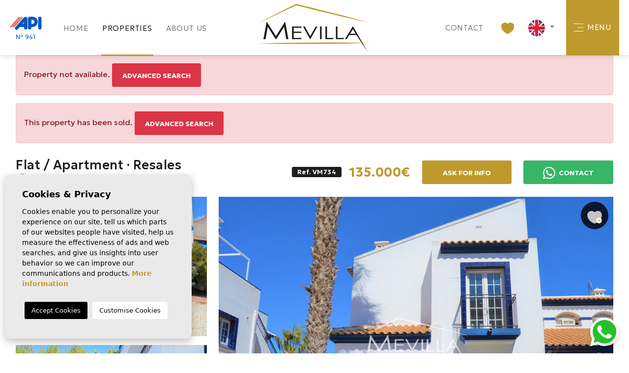

--- FILE ---
content_type: text/html; charset=UTF-8
request_url: https://mevilla.co.uk/property/1572/apartment-for-sale-in-los-dolses/
body_size: 17106
content:
<!DOCTYPE html> <!--[if lt IE 7 ]><html class="ie ie6" lang="en"> <![endif]--> <!--[if IE 7 ]><html class="ie ie7" lang="en"> <![endif]--> <!--[if IE 8 ]><html class="ie ie8" lang="en"> <![endif]--> <!--[if (gte IE 9)|!(IE)]><!-->
<html lang="en">
<!--<![endif]--> <head> <script async src="https://www.googletagmanager.com/gtag/js?id=G-TPZM65BP9T"></script> <script>
      window.dataLayer = window.dataLayer || [];
      function gtag(){dataLayer.push(arguments);}
      gtag('js', new Date());

      gtag('config', 'G-TPZM65BP9T');
    </script> <meta charset="utf-8"> <title>Apartment for sale in Los Dolses</title> <meta name="description" content="Top floor apartment with private solarium for sale in Los Dolses" > <meta name="keywords" content="community pool, private solarium, open views, private parking, close amenities" > <meta name="google-site-verification" content="qJIqveV1SQ5qPtq_3m2pCZ0V9rHhOwOGHIjcx9j3m_8"> <meta property="og:site_name" content="mevilla.co.uk"> <meta property="og:title" content="Apartment for sale in Los Dolses"> <meta property="og:url" content="https://mevilla.co.uk/property/1572/apartment-for-sale-in-los-dolses/"> <meta property="og:type" content="website"> <meta property="og:description" content="Top floor apartment with private solarium for sale in Los Dolses"> <meta property="og:image" content="https://mevilla.co.uk/media/images/properties/thumbnails/45179_lg.jpg"> <meta name="revisit-after" content="7 DAYS" > <meta name="viewport" content="width=device-width, initial-scale=1.0, maximum-scale=1.0, user-scalable=yes"> <link href="https://fonts.googleapis.com/css?family=Open+Sans:300,400,600,700,800" rel="stylesheet"> <link rel="stylesheet" href="/css/website.1749536208.css"> <style type="text/css">.label-1 { background: #000000;color: #ffffff; }.label-2 { background: #000000;color: #ffffff; }.label-3 { background: #000000;color: #ffffff; }.label-4 { background: #000000;color: #ffffff; }.label-5 { background: #4db3d7;color: #ffffff; }.label-7 { background: #4db3d7;color: #ffffff; }.label-8 { background: #4db3d7;color: #ffffff; }.label-9 { background: #ff4013;color: #ffffff; }.label-10 { background: #77bb41;color: #ffffff; }</style> <script src='https://www.google.com/recaptcha/api.js?hl=en"'></script> <link rel="alternate" hreflang="en" href="https://mevilla.co.uk/property/1572/apartment-for-sale-in-los-dolses/" /> <link rel="alternate" hreflang="es" href="https://mevilla.co.uk/es/propiedad/1572/apartamento-a-la-venta-en-los-dolses/" /> <link rel="alternate" hreflang="no" href="https://mevilla.co.uk/no/eiendom/1572/leilighet-til-salgs-i-los-dolses/" /> <link rel="alternate" hreflang="nl" href="https://mevilla.co.uk/nl/woning/1572/appartement-appartement/wederverkoop/spanish//orihuela-costa/villamartin/" /> <link rel="alternate" hreflang="fr" href="https://mevilla.co.uk/fr/propriete/1572/appartement/reventes/spanish//orihuela-costa/villamartin/" /> <link rel="alternate" hreflang="de" href="https://mevilla.co.uk/de/eigentum/1572/wohnung-zu-verkaufen-in-los-dolses/" /> <link rel="alternate" hreflang="se" href="https://mevilla.co.uk/se/fast-egendom/1572/lagenhet/aterforsaljare///orihuela-costa/villamartin/" /> <link rel="alternate" hreflang="ru" href="https://mevilla.co.uk/ru/imushestvo/1572/prodaetsya-kvartira-v-los-dolses/" /> <meta name="GOOGLEBOT" content="INDEX,FOLLOW,ALL" > <meta name="ROBOTS" content="INDEX,FOLLOW,ALL" > <link rel="canonical" href="https://mevilla.co.uk/property/1572/apartment-for-sale-in-los-dolses/" /> <link rel="shortcut icon" href="/media/images/icons/favicon.ico"> <link rel="apple-touch-icon" sizes="57x57" href="/media/images/icons/apple-icon-57x57.png" /> <link rel="apple-touch-icon" sizes="60x60" href="/media/images/icons/apple-icon-60x60.png" /> <link rel="apple-touch-icon" sizes="72x72" href="/media/images/icons/apple-icon-72x72.png" /> <link rel="apple-touch-icon" sizes="76x76" href="/media/images/icons/apple-icon-76x76.png" /> <link rel="apple-touch-icon" sizes="114x114" href="/media/images/icons/apple-icon-114x114.png" /> <link rel="apple-touch-icon" sizes="120x120" href="/media/images/icons/apple-icon-120x120.png" /> <link rel="apple-touch-icon" sizes="144x144" href="/media/images/icons/apple-icon-144x144.png" /> <link rel="apple-touch-icon" sizes="152x152" href="/media/images/icons/apple-icon-152x152.png" /> <link rel="apple-touch-icon" sizes="180x180" href="/media/images/icons/apple-icon-180x180.png" /> <link rel="icon" type="image/png" sizes="192x192" href="/media/images/icons/android-icon-192x192.png" /> <link rel="icon" type="image/png" sizes="32x32" href="/media/images/icons/favicon-32x32.png" /> <link rel="icon" type="image/png" sizes="96x96" href="/media/images/icons/favicon-96x96.png" /> <link rel="icon" type="image/png" sizes="16x16" href="/media/images/icons/favicon-16x16.png" /> <link rel="manifest" href="/media/images/icons/manifest.json" /> <meta name="msapplication-TileColor" content="#ffffff" /> <meta name="msapplication-TileImage" content="/media/images/icons/ms-icon-144x144.png" /> <meta name="theme-color" content="#ffffff" /> <script async src="https://www.googletagmanager.com/gtag/js?id=UA-44629850-2"></script> <script>
  window.dataLayer = window.dataLayer || [];
  function gtag(){dataLayer.push(arguments);}
  gtag('js', new Date());
  gtag('config', 'UA-44629850-2');
</script> </head> <body class="en property interior   header-white   "> <div class="main-header pt-0"> <div class="container px-0 px-md-3 container-only-xl px-lg-0"> <div class="row g-0 g-md-3 align-items-center"> <div class="col-lg-1 d-none d-lg-block"> <img src="/media/images/website/icon-api-header-white.svg" alt="test" class="img-fluid hidden-on-white"> <img src="/media/images/website/icon-api-header.svg" alt="test" class="img-fluid hidden-on-transparent"> </div> <div class="col-lg-3 d-none d-xl-block ps-lg-1"> <nav id="main-nav" class="d-none d-lg-inline-block "> <ul class="list-inline pb-0 mb-0 text-nowrap"> <li class="list-inline-item"><a href="/">Home</a></li> <li  class="dropdown  active list-inline-item"> <a href="/properties/" class="dropdown-toggle" role="button" data-bs-toggle="dropdown" id="dropdownMenuLink1" aria-haspopup="true" aria-expanded="false">Properties</a> <ul class="dropdown-menu animated fadeIn" aria-labelledby="dropdownMenuLink1"> <li class="dropdown-item"> <a href="/properties/">View all properties</a> </li> <li class="dropdown-item"><a href="/properties-new-built/">New built</a></li> <li class="dropdown-item"><a href="/properties-rentals/">Rentals</a></li> <li class="dropdown-item"><a href="/properties-resales/">Resales</a></li> <li class="dropdown-item"><a href="/properties-map/">Property Map</a></li> </ul> </li> <li  class="dropdown   list-inline-item"> <a href="/about/" class="dropdown-toggle" role="button" data-bs-toggle="dropdown" id="dropdownMenuLink3" aria-haspopup="true" aria-expanded="false">About us</a> <ul class="dropdown-menu animated fadeIn" aria-labelledby="dropdownMenuLink3"> <li class="dropdown-item"> <a href="/about/">Company</a> </li> <li class="dropdown-item"> <a href="/api/">API</a> </li> <li class="dropdown-item"> <a href="/work-with-us/">
                Work with us
            </a> </li> </ul> </li> <li  class="dropdown hidden-on-main-nav   list-inline-item"> <a href="/services/" class="dropdown-toggle" role="button" data-bs-toggle="dropdown" id="dropdownMenuLink7" aria-haspopup="true" aria-expanded="false">Services</a> <ul class="dropdown-menu animated fadeIn" aria-labelledby="dropdownMenuLink7"> <li class="dropdown-item"> <a href="/services-for-the-buyer/">Buyer Services</a> </li> <li class="dropdown-item"> <a href="/services-for-the-seller/">Seller Services</a> </li> <li class="dropdown-item"> <a href="/customized-administrative-solutions/">Administrative Solutions</a> </li> </ul> </li> <li class="hidden-on-main-nav list-inline-item"><a href="/sell-your-property/">Sell your house</a> </li> <li class="hidden-on-main-nav  dropdown   list-inline-item"> <a href="/areas/" class="dropdown-toggle" data-bs-toggle="dropdown" aria-haspopup="true" id="dropdownMenuLink2" aria-expanded="false">Areas</a> <ul class="dropdown-menu animated fadeIn" aria-labelledby="dropdownMenuLink2"> <li class="dropdown-item"> <a href="/areas/">Areas</a> </li> <li class="dropdown-item"><a href="/costa-blanca-north.html">Costa Blanca North</a></li> <li class="dropdown-item"><a href="/costa-blanca-south.html">Costa Blanca South </a></li> <li class="dropdown-item"><a href="/costa-calida.html">Costa Cálida</a></li> </ul> </li> <li  class="dropdown hidden-on-main-nav   list-inline-item"> <a href="/steps-to-follow/" class="dropdown-toggle" role="button" data-bs-toggle="dropdown" id="dropdownMenuLink6" aria-haspopup="true" aria-expanded="false">Guides</a> <ul class="dropdown-menu animated fadeIn" aria-labelledby="dropdownMenuLink6"> <li class="dropdown-item"> <a href="/guide-to-the-purchase-process/">Guide to the Buying Process</a> </li> <li class="dropdown-item"> <a href="/guide-for-selling-property/">Guide to Selling</a> </li> <li class="dropdown-item"> <a href="/house-purchase-costs/">Guide to Costs When Buying</a> </li> <li class="dropdown-item"> <a href="/guide-selling-costs/">Guide to Costs When Selling</a> </li> <li class="dropdown-item"> <a href="/guide-to-taxes-in-buying-selling/">Tax Guide </a> </li> </ul> </li> <li class="hidden-on-main-nav  list-inline-item"><a href="/mevilla-plus/">Mevilla+</a></li> <li class="hidden-on-main-nav hidden-on-side-menu  list-inline-item"><a href="/contact/">Contact</a></li> <li class="list-inline-item hidden-on-main-nav "><a href="/favorites/"><span class="favor"></span> Favorites  <span class="budget-fav"></span></a></li> </ul> </nav> </div> <div class="col-6 col-md-3 col-lg-4"> <a href="/" class="brand ms-2 ms-md-0 py-xl-2 d-block text-lg-left text-start text-lg-center"> <img src="/media/images/website/website-logo.svg" alt="test" class="img-fluid hidden-on-white"> <img src="/media/images/website/website-logo-dark.svg" alt="test" class="img-fluid hidden-on-transparent"> </a> </div> <div class="col-6 col-md-9 col-lg-7 col-xl-4 text-end d-flex  justify-content-end align-items-center pt-0  "> <a class="btn py-0 d-none d-lg-inline-flex" href="/contact/">Contact</a> <a href="/favorites/" class="d-none d-lg-inline-flex pe-4 ps-3"> <span class="favor"></span> <img src="/media/images/website/heart-header.svg" class="me-1" alt="favorites"> <span id="budget-fav"></span></a> <div class="d-inline-flex d-lg-none me-2"> <a class="responsive-search-button me-2  "> <img height="24" class="me-2" src="/media/images/website/lupa_icon.svg" alt="Search properties"> </a> </div> <div class="d-inline-flex"> <div class="dropdown idiomas-dropdown"> <a href="https://mevilla.co.uk/property/1572/apartment-for-sale-in-los-dolses/" class="dropdown-toggle" id="dropdownMenu1" data-bs-toggle="dropdown" aria-haspopup="true" aria-expanded="false"> <img loading="lazy" src="/media/images/website/flags-rounded/en.svg" alt="English"> </a> <ul class="dropdown-menu animated fadeIn" aria-labelledby="dropdownMenu1"> <li class="dropdown-item"> <a href="https://mevilla.co.uk/es/propiedad/1572/apartamento-a-la-venta-en-los-dolses/"> <img loading="lazy" src="/media/images/website/flags-rounded/es.svg" alt="Español"> <span>Español</span> </a> </li> <li class="dropdown-item"> <a href="https://mevilla.co.uk/no/eiendom/1572/leilighet-til-salgs-i-los-dolses/"> <img loading="lazy" src="/media/images/website/flags-rounded/no.svg" alt="Norsk"> <span>Norsk</span> </a> </li> <li class="dropdown-item"> <a href="https://mevilla.co.uk/nl/woning/1572/appartement-appartement/wederverkoop/spanish//orihuela-costa/villamartin/"> <img loading="lazy" src="/media/images/website/flags-rounded/nl.svg" alt="Dutch"> <span>Dutch</span> </a> </li> <li class="dropdown-item"> <a href="https://mevilla.co.uk/fr/propriete/1572/appartement/reventes/spanish//orihuela-costa/villamartin/"> <img loading="lazy" src="/media/images/website/flags-rounded/fr.svg" alt="Français"> <span>Français</span> </a> </li> <li class="dropdown-item"> <a href="https://mevilla.co.uk/de/eigentum/1572/wohnung-zu-verkaufen-in-los-dolses/"> <img loading="lazy" src="/media/images/website/flags-rounded/de.svg" alt="Deutsch"> <span>Deutsch</span> </a> </li> <li class="dropdown-item"> <a href="https://mevilla.co.uk/se/fast-egendom/1572/lagenhet/aterforsaljare///orihuela-costa/villamartin/"> <img loading="lazy" src="/media/images/website/flags-rounded/se.svg" alt="Svenska"> <span>Svenska</span> </a> </li> <li class="dropdown-item"> <a href="https://mevilla.co.uk/ru/imushestvo/1572/prodaetsya-kvartira-v-los-dolses/"> <img loading="lazy" src="/media/images/website/flags-rounded/ru.svg" alt="Русский"> <span>Русский</span> </a> </li> </ul> </div> </div> <a title="open menu" class="btn-menu-lateral text-white  bg-primary ms-4 h-100 px-3 d-inline-flex" href="javascript:void(0);"> <img alt="menu" class="me-lg-2" src="/media/images/website/menu-bars.svg"> <span class="d-none d-lg-inline-block">Menu</span> </a> </div> </div> </div> </div> <div class="wrapper-slider-search center-form"> <div class="buscador  "> <div class="container px-lg-0"> <form action="/properties/" method="get" id="searchHomeForm" role="form" class="validate"> <div class="row bg-blur pt-lg-3 pb-lg-2"> <div class="mb-3 d-lg-none text-right"> <a href="#" class="responsive-search-button ps-0"><img class="mb-3" src="/media/images/website/close-modal-gray.svg" alt="close"></a> </div> <div class="checks status-checks pb-3"> <div class="single-check responsive-check "> <label class="switch"> <input id="resale" type="checkbox" name="resale" value="19" > <span class="slider round"></span> </label> <label for="resale" class="px-2">Resales</label> </div> <div class="single-check responsive-check "> <label class="switch"> <input id="newbuild" type="checkbox" name="newbuild" value="22" > <span class="slider round"></span> </label> <label for="newbuild" class="px-2">New Buid</label> </div> </div> <div class="col-xl-9 adjust-xl"> <div class="row"> <div class="col-lg-3"> <div class="form-group mb-3"> <select name="loct[]" id="loct" class="form-control select2" multiple data-placeholder="All Areas"> <option value="8229" >Calpe</option> <option value="8147" >Guardamar / Ciudad Quesada / La Marina</option> <option value="8236" >La Manga</option> <option value="8141" >Orihuela Costa</option> <option value="8231" >Pilar de la Horadada</option> <option value="8251" >Rafal</option> <option value="8146" >San Miguel de Salinas</option> <option value="8142" >Torrevieja</option> </select> </div> </div> <div class="col-lg-3"> <div class="form-group mb-3"> <select name="lozn[]" id="lozn" class="form-control select2" multiple data-placeholder="All Subareas"> <option value="17" >Cabo Roig</option> <option value="180" >Calpe</option> <option value="18" >Campoamor</option> <option value="35" >Ciudad Quesada</option> <option value="153" >La Manga</option> <option value="20" >La Zenia</option> <option value="37" >Lomas de Cabo Roig</option> <option value="139" >Los Altos</option> <option value="22" >Los Balcones</option> <option value="24" >Mil Palmeras</option> <option value="146" >Pilar de la Horadada</option> <option value="148" >Pinar de Campoverde</option> <option value="19" >Playa Flamenca</option> <option value="30" >Punta Prima</option> <option value="178" >Rafal</option> <option value="32" >San Miguel de Salinas</option> <option value="147" >Torre de la Horadada</option> <option value="34" >Torrevieja</option> <option value="21" >Villamartin</option> </select> </div> </div> <div class="col-lg-3 col-6"> <div class="form-group mb-3"> <select name="tp[]" id="tp" class="form-control select2" multiple data-placeholder="Type"> <option value="23" >commercial</option> <option value="1" >Flat / Apartment</option> <option value="3" >Plot</option> <option value="18" >Townhouse</option> <option value="10" >Villa</option> </select> </div> </div> <div class="col-lg-3 col-6"> <div class="form-group mb-3"> <select name="bd" id="bd" class="form-control"> <option value="" selected>Bedrooms</option> <option value="1" >1</option> <option value="2" >2</option> <option value="3" >3</option> <option value="4" >4</option> <option value="5" >+5</option> </select> </div> </div> <div class="col-12"> <div class="row"> <div class="col-lg-5"> <div class="row"> <div class="col-6"> <div class="form-group mb-3"> <select name="prds" id="prds" class="form-control"> <option value="" selected>Price from</option> <option value="200" >200 €</option> <option value="400" >400 €</option> <option value="600" >600 €</option> <option value="800" >800 €</option> <option value="1000" >1.000 €</option> <option value="1200" >1.200 €</option> <option value="1400" >1.400 €</option> <option value="1600" >1.600 €</option> <option value="1800" >1.800 €</option> <option value="2000" >2.000 €</option> <option value="3000" >+3.000 €</option> <option value="50000" >50.000 €</option> <option value="100000" >100.000€</option> <option value="150000" >150.000 €</option> <option value="200000" >200.000 €</option> <option value="250000" >250.000 €</option> <option value="300000" >300.000 €</option> <option value="350000" >350.000 €</option> <option value="400000" >400.000 €</option> <option value="450000" >450.000 €</option> <option value="500000" >500.000 €</option> <option value="550000" >550.000 €</option> <option value="600000" >600.000 €</option> <option value="650000" >650.000 €</option> <option value="700000" >700.000 €</option> <option value="800000" >800.000 €</option> <option value="900000" >900.000 €</option> <option value="1000000" >1.000.000 €</option> </select> </div> </div> <div class="col-6"> <div class="form-group mb-3"> <select name="prhs" id="prhs" class="form-control"> <option value="" selected>Price up to</option> <option value="200" >200 €</option> <option value="400" >400 €</option> <option value="600" >600 €</option> <option value="800" >800 €</option> <option value="1000" >1.000 €</option> <option value="1200" >1.200 €</option> <option value="1400" >1.400 €</option> <option value="1600" >1.600 €</option> <option value="1800" >1.800 €</option> <option value="2000" >2.000 €</option> <option value="3000" >+3.000 €</option> <option value="50000" >50.000 €</option> <option value="100000" >100.000€</option> <option value="150000" >150.000 €</option> <option value="200000" >200.000 €</option> <option value="250000" >250.000 €</option> <option value="300000" >300.000 €</option> <option value="350000" >350.000 €</option> <option value="400000" >400.000 €</option> <option value="450000" >450.000 €</option> <option value="500000" >500.000 €</option> <option value="550000" >550.000 €</option> <option value="600000" >600.000 €</option> <option value="650000" >650.000 €</option> <option value="700000" >700.000 €</option> <option value="800000" >800.000 €</option> <option value="900000" >900.000 €</option> <option value="1000000" >+1.000.000 €</option> </select> </div> </div> </div> </div> <div class="col-lg-7"> <div class="row"> <div class="col-lg-4 col-6"> <div class="checks"> <div class="single-check w-100 small-check"> <label class="switch"> <input id="tags" type="checkbox" name="tags[]" value="5" > <span class="slider round"></span> </label> <label for="tags" class="px-2">first line to the sea</label> </div> </div> </div> <div class="col-lg-4 col-6"> <div class="mb-3"> <input type="text" name="rf" id="rf" class="form-control bg-white" value="" placeholder="Reference" /> </div> </div> <div class="col-lg-4"> <div class="row"> <div class="col-6 pe-1"> <a title="Reset form" href="javascript:void(0);" class="btn  w-100 btn-light button-search-reset"> <img src="/media/images/website/icon-trash.svg" alt="Reset"> </a> </div> <div class="col-6 ps-1"> <a title="Advanced search" href="/advanced-search/" class="btn btn-advanced w-100"> <img src="/media/images/website/search-broken.svg" alt="Advanced search"> </a> </div> </div> </div> </div> </div> </div> </div> </div> </div> <div class="col-xl-3 d-lg-none d-xl-block adjust-xl"> <div class="row g-2"> <div class="col-12"> <div class="result"> <span></span> 
                        Properties
                    </div> </div> <div class="col-12"> <input type="hidden" name="date" id="date" value="1769030408" /> <input type="hidden" name="langx" id="langx" value="en"> <button type="submit" class="btn btn-primary w-100"><img height="17" class="me-1" src="/media/images/website/lupa_icon.svg" alt="Search properties"> Search properties</button> </div> </div> </div> </div> </form> </div> </div> </div> <div class="mega-menu"> <div class="bg-color-modal"> <div class="container px-0"> <div class="row pt-2 pt-lg-4 pt-xl-3 pt-xxl-4"> <div class="col-md-6 d-none d-lg-block"> <a href="/" class="d-block ps-lg-3"> <img src="/media/images/website/website-logo.svg" alt="test" class="img-fluid"> </a> </div> <div class="col-md-6 text-lg-end"> <a href="javascript:void(0);" class="btn-menu-lateral  mb-4 mt-2"> <img src="/media/images/website/icon-close-menu.svg" alt="close"> </a> </div> </div> <div class="row pt-2 pt-xxl-4"> <div class="col-xl-12"> <ul class="ps-0 pe-4"> <li class="list-inline-item"><a href="/">Home</a></li> <li  class="dropdown dropup active list-inline-item"> <a href="/properties/" class="dropdown-toggle" role="button" data-bs-toggle="dropdown" id="dropdownMenuLink1ft" aria-haspopup="true" aria-expanded="false">Properties</a> <ul class="dropdown-menu animated fadeIn" aria-labelledby="dropdownMenuLink1ft"> <li class="dropdown-item"> <a href="/properties/">View all properties</a> </li> <li class="dropdown-item"><a href="/properties-new-built/">New built</a></li> <li class="dropdown-item"><a href="/properties-rentals/">Rentals</a></li> <li class="dropdown-item"><a href="/properties-resales/">Resales</a></li> <li class="dropdown-item"><a href="/properties-map/">Property Map</a></li> </ul> </li> <li  class="dropdown dropup  list-inline-item"> <a href="/about/" class="dropdown-toggle" role="button" data-bs-toggle="dropdown" id="dropdownMenuLink3ft" aria-haspopup="true" aria-expanded="false">About us</a> <ul class="dropdown-menu animated fadeIn" aria-labelledby="dropdownMenuLink3ft"> <li class="dropdown-item"> <a href="/about/">Company</a> </li> <li class="dropdown-item"> <a href="/api/">API</a> </li> <li class="dropdown-item"> <a href="/work-with-us/">
                Work with us
            </a> </li> </ul> </li> <li  class="dropdown hidden-on-main-nav dropup  list-inline-item"> <a href="/services/" class="dropdown-toggle" role="button" data-bs-toggle="dropdown" id="dropdownMenuLink7ft" aria-haspopup="true" aria-expanded="false">Services</a> <ul class="dropdown-menu animated fadeIn" aria-labelledby="dropdownMenuLink7ft"> <li class="dropdown-item"> <a href="/services-for-the-buyer/">Buyer Services</a> </li> <li class="dropdown-item"> <a href="/services-for-the-seller/">Seller Services</a> </li> <li class="dropdown-item"> <a href="/customized-administrative-solutions/">Administrative Solutions</a> </li> </ul> </li> <li class="hidden-on-main-nav list-inline-item"><a href="/sell-your-property/">Sell your house</a> </li> <li class="hidden-on-main-nav  dropdown dropup  list-inline-item"> <a href="/areas/" class="dropdown-toggle" data-bs-toggle="dropdown" aria-haspopup="true" id="dropdownMenuLink2ft" aria-expanded="false">Areas</a> <ul class="dropdown-menu animated fadeIn" aria-labelledby="dropdownMenuLink2ft"> <li class="dropdown-item"> <a href="/areas/">Areas</a> </li> <li class="dropdown-item"><a href="/costa-blanca-north.html">Costa Blanca North</a></li> <li class="dropdown-item"><a href="/costa-blanca-south.html">Costa Blanca South </a></li> <li class="dropdown-item"><a href="/costa-calida.html">Costa Cálida</a></li> </ul> </li> <li  class="dropdown hidden-on-main-nav dropup  list-inline-item"> <a href="/steps-to-follow/" class="dropdown-toggle" role="button" data-bs-toggle="dropdown" id="dropdownMenuLink6ft" aria-haspopup="true" aria-expanded="false">Guides</a> <ul class="dropdown-menu animated fadeIn" aria-labelledby="dropdownMenuLink6ft"> <li class="dropdown-item"> <a href="/guide-to-the-purchase-process/">Guide to the Buying Process</a> </li> <li class="dropdown-item"> <a href="/guide-for-selling-property/">Guide to Selling</a> </li> <li class="dropdown-item"> <a href="/house-purchase-costs/">Guide to Costs When Buying</a> </li> <li class="dropdown-item"> <a href="/guide-selling-costs/">Guide to Costs When Selling</a> </li> <li class="dropdown-item"> <a href="/guide-to-taxes-in-buying-selling/">Tax Guide </a> </li> </ul> </li> <li class="hidden-on-main-nav  list-inline-item"><a href="/mevilla-plus/">Mevilla+</a></li> <li class="hidden-on-main-nav hidden-on-side-menu  list-inline-item"><a href="/contact/">Contact</a></li> <li class="list-inline-item hidden-on-main-nav "><a href="/favorites/"><span class="favor"></span> Favorites  <span class="budget-fav"></span></a></li> </ul> </div> <div class="col-lg-11 col-xl-10 col-xxl-9 botonera"> <div class="row g-4 px-md-4 d-none d-md-flex pt-4 pt-xl-3 pt-xxl-4 py-only-xxl-5 pb-4"> <div class="col-md-6"> <a href="/contact/" class="btn btn-primary w-100">
                               Contact
                            </a> </div> <div class="col-md-6"> <a data-bs-toggle="modal" data-bs-target="#NewsletterModal" class="btn btn-dark w-100 text-white close-main-nav">
                                Join the newsletter 
                            </a> </div> </div> <div class="col-12"> <div class="row pt-4"> <div class="col-lg-6"> <div class="contact-detail ps-4 pb-4"> <p> <img src="/media/images/website/location-1-curved-gold.svg" alt="location"> <a class="no-decoration">Calle Torreon local 7<br> 03189, Cabo Roig, Orihuela Costa, Alicante (Spain)</a> </p> <p> <img src="/media/images/website/phone-call-outline-gold.svg" alt="Phone"> <span>Phone</span> <a href="tel:(+34)606046275">(+34) 606 046 275</a> </p> <p> <img src="/media/images/website/smartphone-curved-gold.svg" alt="Mobile"> <span>Mobile</span> <a href="tel:(+34)966761390">(+34) 966 761 390</a> </p> </div> </div> <div class="col-lg-6 mb-5 mb-lg-2 pb-4 pb-md-2"> <img class="img-fluid" src="/media/images/website/icon-api-menu.svg" alt="API"> </div> </div> </div> </div> </div> <img class="image-01" src="/media/images/website/icono-logo-menu.svg" alt="Mevilla"> <img class="image-02" src="/media/images/website/img-menu.png" alt="Mevilla"> </div> </div> </div> <div class="container"> <div class="row"> <div class="col"> <div class="alert alert-danger" role="alert">
        Property not available.
        <a href="/advanced-search/" class="btn btn-danger btn-sm">Advanced search</a> </div> <div class="alert alert-danger" role="alert">
        This property has been sold.
        <a href="/advanced-search/" class="btn btn-danger btn-sm">Advanced search</a> </div> </div> </div> </div> <div class="property-title"> <div class="container"> <div class="row g-2 g-md-3 g-xl-4 pt-0 align-items-center"> <div class="col-md-6 col-xl-5 text-start d-none d-md-block"> <h2 class="main-title smallest"> <span>Flat / Apartment</span> · <span>Resales</span> <small class="mb-0"> <img class="me-1" src="/media/images/website/location-1-curved.svg" alt="location"> <span>Orihuela Costa</span> · <span> Villamartin</span> </small> </h2> </div> <div class="mt-0 mt-md-3 mt-xl-0 col-md-6 col-xl-3 ps-xl-0 text-nowrap text-center text-lg-end price-responsive"> <div class="precio d-md-flex justify-content-md-end align-items-md-center mt-xl-4"> <span class="bg-dark referencia text-white d-none d-md-inline-block me-md-3">
            Ref. VM734
    </span>

                
            135.000€
        
       
    </div> </div> <div class="col-6 col-xl-2 d-grid"> <a class="btn btn-primary toForm btn-enquiry">
                        Ask for info
                    </a> </div> <div class="col-6  col-xl-2 d-grid"> <a href="https://wa.me/34606046275/?text=I%20am%20interested%20in%20this%20property%3A%20VM734" class="btn btn-success text-white"> <img class="me-1" src="/media/images/website/icon-whatsapp.svg" alt="WhatsApp"> Contact
                    </a> </div> </div> </div> </div> <div class="property-gallery"> <div class="gallery-grid"> <div class="container"> <div class="row pt-2 pb-1"> <div class="col-md-8 order-lg-last"> <div class="main-photo pb-lg-0 pb-2"> <div class="property-gal"> <div class="labels"> <div class="badge bg-dark d-md-none">
        Ref. VM734
    </div> </div> </div> <a  data-bs-toggle="modal" data-bs-target="#galleryModal" href="/img/resales-flat-apartment-orihuela-costa-villamartin_45180_xl.jpg" class=" img-big" > <img src="/img/resales-flat-apartment-orihuela-costa-villamartin_45179_lg.jpg" class='img-fluid big-image' alt="Resales - Flat / Apartment - Orihuela Costa - Villamartin" title="Resales - Flat / Apartment - Orihuela Costa - Villamartin"> </a> <div class="favorites-property"> <a href="#" data-href="/modules/property/add-fav.php?fav=1572" class="btn  add-fav " title="Add to Favorites" rel="nofollow"> <img src="/media/images/website/icon-save.svg" alt="Add to Favorites"> </a> <a href="#" data-href="/modules/property/rem-fav.php?fav=1572" class="btn  rem-fav fav-hide" title="Remove from favorites" rel="nofollow"> <img src="/media/images/website/icon-remove.svg" alt="Remove from favorites"> </a> </div> </div> </div> <div class="col-md-4 d-flex flex-row flex-md-column justify-content-between"> <a  data-bs-toggle="modal" data-bs-target="#galleryModal" href="/img/resales-flat-apartment-orihuela-costa-villamartin_45180_xl.jpg" class=" small-image-link" > <img src="/img/resales-flat-apartment-orihuela-costa-villamartin_45180_lg.jpg?id=1.0001" class='img-fluid small-image' alt="Resales - Flat / Apartment - Orihuela Costa - Villamartin" title="Resales - Flat / Apartment - Orihuela Costa - Villamartin"> </a> <a  data-bs-toggle="modal" data-bs-target="#galleryModal" href="/img/resales-flat-apartment-orihuela-costa-villamartin_45181_xl.jpg" class=" small-image-link" > <img src="/img/resales-flat-apartment-orihuela-costa-villamartin_45181_lg.jpg?id=1.0001" class='img-fluid small-image' alt="Resales - Flat / Apartment - Orihuela Costa - Villamartin" title="Resales - Flat / Apartment - Orihuela Costa - Villamartin"> <span class="all-img btn  text-dark bg-white px-4 mt-0">
                     View all Photos
                </spam> </a> </div> </div> </div> </div> <div class="modal fade custom-modal" tabindex="-1" role="dialog" id="galleryModal"> <div class="modal-dialog modal-full-screen" role="document"> <div class="modal-content"> <div class="property-title header-modal pb-0"> <div class="container px-3 px-md-4"> <div class="row g-3 g-md-4 pt-0 align-items-center"> <div class="col-lg-4 text-start d-none d-lg-block pe-lg-0 "> <h2 class="main-title smallest"> <span>Flat / Apartment</span> · <span>Resales</span> <small class="mb-0"> <img class="me-1" src="/media/images/website/location-1-curved.svg" alt="location"> <span>Orihuela Costa</span> · <span> Villamartin</span> </small> </h2> </div> <div class="col-10 px-0 px-md-3 col-md-11 col-lg-7 pe-lg-0"> <div class="row g-2 g-md-4 align-items-center"> <div class="d-none d-md-block col-12 col-md-4 text-center text-lg-end price-responsive pb-3 pb-md-0"> </div> <div class="col-6 col-md-4 d-grid " > <a class="btn btn-primary toForm btn-enquiry btn-big" data-bs-dismiss="modal" aria-label="Close">
                                             Ask for info
                                        </a> </div> <div class="col-6 col-md-4 d-grid "> <a href="https://wa.me/34606046275/?text=I%20am%20interested%20in%20this%20property%3A%20VM734" class="btn btn-success text-white"> <img class="me-1" src="/media/images/website/icon-whatsapp.svg" alt="WhatsApp"> Contact
                                        </a> </div> </div> </div> <div class="col-md-1 px-lg-2 px-0 col-2"> <div class="d-grid"> <a  class="btn px-0 px-md-3 btn-block close  btn-close-modal" data-bs-dismiss="modal" aria-label="Close"> <img src="/media/images/website/close-modal-gray.svg" alt="close"> </a> </div> </div> </div> </div> </div> <div class="container"> <div class="row justify-content-center mb-lg-2 mt-4"> <div class="col-lg-10 col-xl-11 px-xl-3 px-0"> <div class="col-12 px-xl-3 px-0 pb-3"> <img src="/img/resales-flat-apartment-orihuela-costa-villamartin_45179_xl.jpg?id=1.0001" class='img-fluid' alt="Resales - Flat / Apartment - Orihuela Costa - Villamartin" title="Resales - Flat / Apartment - Orihuela Costa - Villamartin"> </div> <div class="col-12 px-xl-3 px-0 pb-3"> <img src="/img/resales-flat-apartment-orihuela-costa-villamartin_45180_xl.jpg?id=1.0001" class='img-fluid' alt="Resales - Flat / Apartment - Orihuela Costa - Villamartin" title="Resales - Flat / Apartment - Orihuela Costa - Villamartin"> </div> <div class="col-12 px-xl-3 px-0 pb-3"> <img src="/img/resales-flat-apartment-orihuela-costa-villamartin_45181_xl.jpg?id=1.0001" class='img-fluid' alt="Resales - Flat / Apartment - Orihuela Costa - Villamartin" title="Resales - Flat / Apartment - Orihuela Costa - Villamartin"> </div> <div class="col-12 px-xl-3 px-0 pb-3"> <img src="/img/resales-flat-apartment-orihuela-costa-villamartin_45182_xl.jpg?id=1.0001" class='img-fluid' alt="Resales - Flat / Apartment - Orihuela Costa - Villamartin" title="Resales - Flat / Apartment - Orihuela Costa - Villamartin"> </div> <div class="col-12 px-xl-3 px-0 pb-3"> <img src="/img/resales-flat-apartment-orihuela-costa-villamartin_45183_xl.jpg?id=1.0001" class='img-fluid' alt="Resales - Flat / Apartment - Orihuela Costa - Villamartin" title="Resales - Flat / Apartment - Orihuela Costa - Villamartin"> </div> <div class="col-12 px-xl-3 px-0 pb-3"> <img src="/img/resales-flat-apartment-orihuela-costa-villamartin_45185_xl.jpg?id=1.0001" class='img-fluid' alt="Resales - Flat / Apartment - Orihuela Costa - Villamartin" title="Resales - Flat / Apartment - Orihuela Costa - Villamartin"> </div> <div class="col-12 px-xl-3 px-0 pb-3"> <img src="/img/resales-flat-apartment-orihuela-costa-villamartin_45184_xl.jpg?id=1.0001" class='img-fluid' alt="Resales - Flat / Apartment - Orihuela Costa - Villamartin" title="Resales - Flat / Apartment - Orihuela Costa - Villamartin"> </div> <div class="col-12 px-xl-3 px-0 pb-3"> <img src="/img/resales-flat-apartment-orihuela-costa-villamartin_45187_xl.jpg?id=1.0001" class='img-fluid' alt="Resales - Flat / Apartment - Orihuela Costa - Villamartin" title="Resales - Flat / Apartment - Orihuela Costa - Villamartin"> </div> <div class="col-12 px-xl-3 px-0 pb-3"> <img src="/img/resales-flat-apartment-orihuela-costa-villamartin_45188_xl.jpg?id=1.0001" class='img-fluid' alt="Resales - Flat / Apartment - Orihuela Costa - Villamartin" title="Resales - Flat / Apartment - Orihuela Costa - Villamartin"> </div> <div class="col-12 px-xl-3 px-0 pb-3"> <img src="/img/resales-flat-apartment-orihuela-costa-villamartin_45186_xl.jpg?id=1.0001" class='img-fluid' alt="Resales - Flat / Apartment - Orihuela Costa - Villamartin" title="Resales - Flat / Apartment - Orihuela Costa - Villamartin"> </div> <div class="col-12 px-xl-3 px-0 pb-3"> <img src="/img/resales-flat-apartment-orihuela-costa-villamartin_45189_xl.jpg?id=1.0001" class='img-fluid' alt="Resales - Flat / Apartment - Orihuela Costa - Villamartin" title="Resales - Flat / Apartment - Orihuela Costa - Villamartin"> </div> <div class="col-12 px-xl-3 px-0 pb-3"> <img src="/img/resales-flat-apartment-orihuela-costa-villamartin_45190_xl.jpg?id=1.0001" class='img-fluid' alt="Resales - Flat / Apartment - Orihuela Costa - Villamartin" title="Resales - Flat / Apartment - Orihuela Costa - Villamartin"> </div> <div class="col-12 px-xl-3 px-0 pb-3"> <img src="/img/resales-flat-apartment-orihuela-costa-villamartin_45191_xl.jpg?id=1.0001" class='img-fluid' alt="Resales - Flat / Apartment - Orihuela Costa - Villamartin" title="Resales - Flat / Apartment - Orihuela Costa - Villamartin"> </div> <div class="col-12 px-xl-3 px-0 pb-3"> <img src="/img/resales-flat-apartment-orihuela-costa-villamartin_45193_xl.jpg?id=1.0001" class='img-fluid' alt="Resales - Flat / Apartment - Orihuela Costa - Villamartin" title="Resales - Flat / Apartment - Orihuela Costa - Villamartin"> </div> <div class="col-12 px-xl-3 px-0 pb-3"> <img src="/img/resales-flat-apartment-orihuela-costa-villamartin_45192_xl.jpg?id=1.0001" class='img-fluid' alt="Resales - Flat / Apartment - Orihuela Costa - Villamartin" title="Resales - Flat / Apartment - Orihuela Costa - Villamartin"> </div> <div class="col-12 px-xl-3 px-0 pb-3"> <img src="/img/resales-flat-apartment-orihuela-costa-villamartin_45194_xl.jpg?id=1.0001" class='img-fluid' alt="Resales - Flat / Apartment - Orihuela Costa - Villamartin" title="Resales - Flat / Apartment - Orihuela Costa - Villamartin"> </div> <div class="col-12 px-xl-3 px-0 pb-3"> <img src="/img/resales-flat-apartment-orihuela-costa-villamartin_45195_xl.jpg?id=1.0001" class='img-fluid' alt="Resales - Flat / Apartment - Orihuela Costa - Villamartin" title="Resales - Flat / Apartment - Orihuela Costa - Villamartin"> </div> <div class="col-12 px-xl-3 px-0 pb-3"> <img src="/img/resales-flat-apartment-orihuela-costa-villamartin_45196_xl.jpg?id=1.0001" class='img-fluid' alt="Resales - Flat / Apartment - Orihuela Costa - Villamartin" title="Resales - Flat / Apartment - Orihuela Costa - Villamartin"> </div> </div> </div> <div class="row justify-content-center pb-5"> <div class="col-2 text-center"> <a type="button" class="close" data-bs-dismiss="modal" aria-label="Close"> <img src="/media/images/website/close-modal-gray.svg" alt="close"> </a> </div> </div> </div> </div> </div> </div> </div> <div class="property-data"> <div class="container"> <div class="row"> <div class="col-12"> <div class="botonera"> <div class="row g-2 g-md-4"> <div class="col-6 col-lg-2"> <div class="d-grid"> <a href="#" class="btn btn-outline-light" class="dropdown-toggle" role="button" data-bs-toggle="dropdown" id="dropdownRedes" aria-haspopup="true" aria-expanded="false" > <img src="/media/images/website/icon-share-property.svg" class="me-2"> Share 
                </a> <ul class="dropdown-menu animated fadeIn bg-light-blue" aria-labelledby="dropdownRedes" style="" > <li class="dropdown-item social-links bg-white"> <a class="facebook" href="https://www.facebook.com/sharer/sharer.php?u=https://mevilla.co.uk/property/1572/apartment-for-sale-in-los-dolses/" target="_blank"> <i class="fab fa-facebook-f"></i> </a> <a class="twitter" href="https://www.twitter.com/share?url=https://mevilla.co.uk/property/1572/apartment-for-sale-in-los-dolses/" target="_blank"> <i class="fab fa-twitter"></i> </a> <a class="linkedin" href="https://www.linkedin.com/shareArticle?mini=true&url=https://mevilla.co.uk/property/1572/apartment-for-sale-in-los-dolses/&title=&summary=&source=" target="_blank"> <i class="fab fa-linkedin"></i> </a> <a  class="btn-whatsapp-property" href="https://api.whatsapp.com/send?text=https://mevilla.co.uk/property/1572/apartment-for-sale-in-los-dolses/" target="_blank"> <i class="fab fa-whatsapp"></i> </a> <a  class="telegram" href="https://telegram.me/share/url?url=mevilla.co.uk/property/1572/apartment-for-sale-in-los-dolses/" target="_blank"> <i class="fab fa-telegram-plane"></i> </a> <a href="#" class="friend" data-bs-toggle="modal" data-bs-target="#friendPureModal" title="Send to a friend"> <i class="fal fa-envelope"></i> </a> <a  class="link" href="javascript:getlink();"><i class="fal fa-link"></i></a> </li> </ul> </div> </div> <div class="col-6 col-lg-2"> <div class="d-grid"> <a href="/modules/property/save_web.php?id=1572&lang=en" target="_blank" class="btn btn-outline-light descargar" rel="nofollow"><img src="/media/images/website/icon-pdf.svg" class="me-2">PDF/Print</a> </div> </div> <div class="col-6 col-lg-2"> <div class="d-grid"> <a href="/modules/property/save_web_mb.php?id=1572&lang=en" target="_blank" class="btn btn-outline-light descargar" rel="nofollow"><img src="/media/images/website/icon-pdf.svg" class="me-2">PDF No Logo</a> </div> </div> <div class="col-md-6 col-lg-3"> <div class="d-grid"> <a href="#" class="btn btn-dark btn-block" data-bs-toggle="modal" data-bs-target="#bajadaModal">Notify me of price drop</a> </div> </div> <div class="col-md-6 col-lg-3  "> <div class="d-grid"> <a href="" class="btn view-more text-primary"> <img class="me-3" src="/media/images/website/arrow-top-right-primary.svg" alt="Back to search results"> Back to search results
                </a> </div> </div> </div> </div> <ul class="nav nav-tabs nav-fillx scroll-tabs" id="tabs" role="tablist"> <li class="nav-item col pl-0 pr-0"><a href="#pane-caracteristicas" class="nav-link active" role="tab" id="tab-caracteristicas" data-bs-toggle="tab" aria-controls="caracteristicas">Features</a></li> <li class="nav-item col pl-0 pr-0"><a href="#pane-photos" class="nav-link" role="tab" id="tab-photos" data-bs-toggle="tab" aria-controls="videos">Galleries</a></li> <li class="nav-item col pl-0 pr-0"><a href="#pane-descripcion" class="nav-link" role="tab" id="tab-descripcion" data-bs-toggle="tab" aria-controls="descripcion">Description</a></li> <li class="nav-item col pl-0 pr-0"><a href="#" class="nav-link" data-bs-toggle="modal" data-bs-target="#economyModal">Finances</a></li> </ul> <div class="d-lg-none mobile-title"> <h2 class="main-title smallest"> <span>Flat / Apartment</span> · <span>Resales</span> <small class="mb-0"> <img class="me-1" src="/media/images/website/location-1-curved.svg" alt="location"> <span>Orihuela Costa</span> · <span> Villamartin</span> </small> </h2> </div> </div> </div> </div> </div> <div class="property-data  bg-light py-4 mb-3 mb-lg-4"> <div class="container"> <div class="row"> <div class="col-12"> <div class="tab-pane" id="pane-caracteristicas"> <h2 class="main-title">
                        Overview
                    </h2> <div class="iconos pb-2 pb-md-4 pb-lg-5"> <ul class="d-flex align-items-center justify-content-lg-center"> <li> <small>Meters</small> <div class="d-flex"> <img src="/media/images/website/house-primary.svg"> <span> 61m<sup>2</sup></span> </div> </li> <li> <small>Bedrooms</small> <div class="d-flex"> <img src="/media/images/website/bed-primary.svg"> <span class="beds">2</span> </div> </li> <li> <small>Bathrooms</small> <div class="d-flex"> <img src="/media/images/website/bath-primary.svg"> <span class="baths">1</span> </div> </li> <li> <small>
                            Garage
                         </small> <div class="d-flex"> <img src="/media/images/website/garaje-primary.svg"> <span>Private</span> </div> </li> </ul> </div> <div class="row caracteristicas  pb-4 pb-lg-5"> <div class="col-12 col-md-6 col-xl-4 pe-md-5 mb-1"> <div class="item"> <strong>Year of construction:</strong> <span>1998</span></div> </div> <div class="col-12 col-md-6 col-xl-4 pe-md-5 mb-1"> <div class="item"> <strong>Bedrooms:</strong> <span>2</span></div> </div> <div class="col-12 col-md-6 col-xl-4 pe-md-5 mb-1"> <div class="item"> <strong>Bathrooms:</strong> <span>1</span></div> </div> <div class="col-12 col-md-6 col-xl-4 pe-md-5 mb-1"> <div class="item"> <strong>Built:</strong> <span>61m<sup>2</sup> </div> </div> <div class="col-12 col-md-6 col-xl-4 pe-md-5 mb-1"> <div class="item"> <strong>Balcony: </strong> <span>45 m<sup>2</sup></span> </div> </div> <div class="col-12 col-md-6 col-xl-4 pe-md-5 mb-1"> <div class="item"> <strong>Garage:</strong> <span>Private</span> </div> </div> <div class="col-12 col-md-6 col-xl-4 pe-md-5 mb-1"> <div class="item"> <strong>Orientation:</strong> <span>South east</span></div> </div> <div class="col-12 col-md-6 col-xl-4 pe-md-5 mb-1"> <div class="item"> <strong>Distance to beach:</strong> <span>4 Km.</span></div> </div> <div class="col-12 col-md-6 col-xl-4 pe-md-5 mb-1"> <div class="item"> <strong>Distance to airport:</strong> <span>55 Km.</span></div> </div> <div class="col-12 col-md-6 col-xl-4 pe-md-5 mb-1"> <div class="item"> <strong>Distance to amenities:</strong> <span>0.3 Km.</span></div> </div> <div class="col-12 col-md-6 col-xl-4 pe-md-5 mb-1"> <div class="item"> <strong>Distance to Golf:</strong> <span>2 Km.</span></div> </div> <div class="col-12 pt-4 pt-lg-0"> <div class="row justify-content-center"> <div class="col-md-4 col-lg-4 col-xl-3"> <a href="#" class="btn btn-dark px-4 px-lg-5 mx-auto w-100" data-bs-toggle="modal" data-bs-target="#bajadaModal">Notify me of price drop</a> </div> </div> </div> </div> </div> </div> </div> </div> </div> <div class="container"> <div class="row pb-4"> <div class="col-12 text-center"> <h3 class="main-title smallest text-center mt-5 mb-4">
                    Property Gallery
                </h3> <div class="tab-pane" id="pane-photos"> <div class="custom-tabs"> <ul class="nav nav-tabs justify-content-center pb-4 mb-xl-3" id="myTab" role="tablist"> </ul> <div class="tab-content" id="myTabContent"> <div class="tab-pane fade show active" id="photos" role="tabpanel" aria-labelledby="photos-tab"> <div class="row pt-2 "> <div class="col-md-6 col-lg-4"> <a  data-bs-toggle="modal" data-bs-target="#galleryModal" href="/media/images/properties/thumbnails/45182_xl.jpg" class="d-block mb-3 mb-lg-4 "> <img src="/media/images/properties/thumbnails/45182_md.jpg" class='img-fluid' alt="Resales - Flat / Apartment - Orihuela Costa - Villamartin" title="Resales - Flat / Apartment - Orihuela Costa - Villamartin"> </a> </div> <div class="col-md-6 col-lg-4"> <a  data-bs-toggle="modal" data-bs-target="#galleryModal" href="/media/images/properties/thumbnails/45183_xl.jpg" class="d-block mb-3 mb-lg-4 "> <img src="/media/images/properties/thumbnails/45183_md.jpg" class='img-fluid' alt="Resales - Flat / Apartment - Orihuela Costa - Villamartin" title="Resales - Flat / Apartment - Orihuela Costa - Villamartin"> </a> </div> <div class="col-md-6 col-lg-4"> <a  data-bs-toggle="modal" data-bs-target="#galleryModal" href="/media/images/properties/thumbnails/45185_xl.jpg" class="d-block mb-3 mb-lg-4 "> <img src="/media/images/properties/thumbnails/45185_md.jpg" class='img-fluid' alt="Resales - Flat / Apartment - Orihuela Costa - Villamartin" title="Resales - Flat / Apartment - Orihuela Costa - Villamartin"> </a> </div> </div> <a class="btn-collapse text-primary" data-bs-toggle="collapse" href="#collapseImg" role="button" aria-expanded="false" aria-controls="collapseImg">
    View all Photos
</a> <div class="collapse pt-4" id="collapseImg"> <div class="row"> <div class="col-md-6 col-lg-4"> <a  data-bs-toggle="modal" data-bs-target="#galleryModal" href="/media/images/properties/thumbnails/45185_xl.jpg" class="d-block mb-3 mb-lg-4 "> <img src="/media/images/properties/thumbnails/45185_md.jpg" class='img-fluid' alt="Resales - Flat / Apartment - Orihuela Costa - Villamartin" title="Resales - Flat / Apartment - Orihuela Costa - Villamartin"> </a> </div> <div class="col-md-6 col-lg-4"> <a  data-bs-toggle="modal" data-bs-target="#galleryModal" href="/media/images/properties/thumbnails/45184_xl.jpg" class="d-block mb-3 mb-lg-4 "> <img src="/media/images/properties/thumbnails/45184_md.jpg" class='img-fluid' alt="Resales - Flat / Apartment - Orihuela Costa - Villamartin" title="Resales - Flat / Apartment - Orihuela Costa - Villamartin"> </a> </div> <div class="col-md-6 col-lg-4"> <a  data-bs-toggle="modal" data-bs-target="#galleryModal" href="/media/images/properties/thumbnails/45187_xl.jpg" class="d-block mb-3 mb-lg-4 "> <img src="/media/images/properties/thumbnails/45187_md.jpg" class='img-fluid' alt="Resales - Flat / Apartment - Orihuela Costa - Villamartin" title="Resales - Flat / Apartment - Orihuela Costa - Villamartin"> </a> </div> <div class="col-md-6 col-lg-4"> <a  data-bs-toggle="modal" data-bs-target="#galleryModal" href="/media/images/properties/thumbnails/45188_xl.jpg" class="d-block mb-3 mb-lg-4 "> <img src="/media/images/properties/thumbnails/45188_md.jpg" class='img-fluid' alt="Resales - Flat / Apartment - Orihuela Costa - Villamartin" title="Resales - Flat / Apartment - Orihuela Costa - Villamartin"> </a> </div> <div class="col-md-6 col-lg-4"> <a  data-bs-toggle="modal" data-bs-target="#galleryModal" href="/media/images/properties/thumbnails/45186_xl.jpg" class="d-block mb-3 mb-lg-4 "> <img src="/media/images/properties/thumbnails/45186_md.jpg" class='img-fluid' alt="Resales - Flat / Apartment - Orihuela Costa - Villamartin" title="Resales - Flat / Apartment - Orihuela Costa - Villamartin"> </a> </div> <div class="col-md-6 col-lg-4"> <a  data-bs-toggle="modal" data-bs-target="#galleryModal" href="/media/images/properties/thumbnails/45189_xl.jpg" class="d-block mb-3 mb-lg-4 "> <img src="/media/images/properties/thumbnails/45189_md.jpg" class='img-fluid' alt="Resales - Flat / Apartment - Orihuela Costa - Villamartin" title="Resales - Flat / Apartment - Orihuela Costa - Villamartin"> </a> </div> <div class="col-md-6 col-lg-4"> <a  data-bs-toggle="modal" data-bs-target="#galleryModal" href="/media/images/properties/thumbnails/45190_xl.jpg" class="d-block mb-3 mb-lg-4 "> <img src="/media/images/properties/thumbnails/45190_md.jpg" class='img-fluid' alt="Resales - Flat / Apartment - Orihuela Costa - Villamartin" title="Resales - Flat / Apartment - Orihuela Costa - Villamartin"> </a> </div> <div class="col-md-6 col-lg-4"> <a  data-bs-toggle="modal" data-bs-target="#galleryModal" href="/media/images/properties/thumbnails/45191_xl.jpg" class="d-block mb-3 mb-lg-4 "> <img src="/media/images/properties/thumbnails/45191_md.jpg" class='img-fluid' alt="Resales - Flat / Apartment - Orihuela Costa - Villamartin" title="Resales - Flat / Apartment - Orihuela Costa - Villamartin"> </a> </div> <div class="col-md-6 col-lg-4"> <a  data-bs-toggle="modal" data-bs-target="#galleryModal" href="/media/images/properties/thumbnails/45193_xl.jpg" class="d-block mb-3 mb-lg-4 "> <img src="/media/images/properties/thumbnails/45193_md.jpg" class='img-fluid' alt="Resales - Flat / Apartment - Orihuela Costa - Villamartin" title="Resales - Flat / Apartment - Orihuela Costa - Villamartin"> </a> </div> <div class="col-md-6 col-lg-4"> <a  data-bs-toggle="modal" data-bs-target="#galleryModal" href="/media/images/properties/thumbnails/45192_xl.jpg" class="d-block mb-3 mb-lg-4 "> <img src="/media/images/properties/thumbnails/45192_md.jpg" class='img-fluid' alt="Resales - Flat / Apartment - Orihuela Costa - Villamartin" title="Resales - Flat / Apartment - Orihuela Costa - Villamartin"> </a> </div> <div class="col-md-6 col-lg-4"> <a  data-bs-toggle="modal" data-bs-target="#galleryModal" href="/media/images/properties/thumbnails/45194_xl.jpg" class="d-block mb-3 mb-lg-4 "> <img src="/media/images/properties/thumbnails/45194_md.jpg" class='img-fluid' alt="Resales - Flat / Apartment - Orihuela Costa - Villamartin" title="Resales - Flat / Apartment - Orihuela Costa - Villamartin"> </a> </div> <div class="col-md-6 col-lg-4"> <a  data-bs-toggle="modal" data-bs-target="#galleryModal" href="/media/images/properties/thumbnails/45195_xl.jpg" class="d-block mb-3 mb-lg-4 "> <img src="/media/images/properties/thumbnails/45195_md.jpg" class='img-fluid' alt="Resales - Flat / Apartment - Orihuela Costa - Villamartin" title="Resales - Flat / Apartment - Orihuela Costa - Villamartin"> </a> </div> <div class="col-md-6 col-lg-4"> <a  data-bs-toggle="modal" data-bs-target="#galleryModal" href="/media/images/properties/thumbnails/45196_xl.jpg" class="d-block mb-3 mb-lg-4 "> <img src="/media/images/properties/thumbnails/45196_md.jpg" class='img-fluid' alt="Resales - Flat / Apartment - Orihuela Costa - Villamartin" title="Resales - Flat / Apartment - Orihuela Costa - Villamartin"> </a> </div> </div> </div> </div> </div> </div> </div> </div> </div> </div> <div class="property-data pt-3"> <div class="tab-content" id="pn-content" role="tablist"> <div class="container"> <div class="tab-pane" id="pane-descripcion"> <h3 class="main-title subtitle mb-4">Description</h3> <div class="row justify-content-center g-0"> <div class="col-lg-10 col-xl-8"> <div class="page-content my-0"> <h1 class="main-title property-title-smallest mt-0 mb-5">
                    Apartment for sale in Los Dolses
                </h1> <div class="bloque-texto text-center custom-page-text"> <div class="collapse collapsed-text" id="collapseText" aria-expanded="false"> <div class="property-description"> <h2>Top floor apartment with private solarium for sale in Los Dolses </h2> <p>
	      Located in a privileged area of the <strong>Costa Blanca</strong>, within walking distance to <a href="https://greenfee365.com/golf-course/alicante-golf?gclid=CjwKCAjw-rOaBhA9EiwAUkLV4lStVFeJps-z498KdgD2BNMFPdneDTZhRzqfRfJuku1YlDSstPxkExoCQEYQAvD_BwE">the golf courses</a>  of Villamartin. Less than 350 m to La Fuente shopping center, just 5  minutes walk from stores and facilities and less than 10 minutes drive  from the famous <strong>beaches of Orihuela</strong> Costa and <a href="https://zeniaboulevard.es/en">Zenia Boulevard</a> shopping center.
</p> <p>
	    This property, located on the 1st floor of a gated residential community. With two well-distributed bedrooms, a full bathroom and an open floor plan that connects the living room with a fully equipped kitchen, every aspect of this home has been carefully considered to provide comfort and functionality. In addition, a Bio-Ethanol fireplace adds a cozy touch to the interior spaces.
</p> <p>
	   One of the highlights of this property is its charming terrace, which offers unobstructed views of the sea and green areas. From here, there is access to a large private solarium, which offers the opportunity to create a space for summer cooking and enjoy an unparalleled outdoor experience. In addition, the residential complex has a community pool, 650 meters away.
</p> <p>
	   For added convenience, the property is sold fully furnished and equipped, with air conditioning and fitted closets in all rooms. Also included is a private parking space and a storage room in another nearby residential complex.
</p> <p> <strong>VILLAMARTÍN</strong> </p> <p>
	                                                                                    Villamartín is a<strong> prestigious</strong> <strong>golf course development</strong>, which lies to the south of<strong> Alicante </strong>on the<strong> Costa Blanca</strong>      (White Coast), within one hour’s drive of the airport. The    Villamartin   development began in 1972 and has evolved into an    attractive <strong>Mediterranean village</strong> of 1500 <strong>apartments</strong>, <strong>townhouses</strong> and<strong> villas</strong>. At the heart of Villamartin is a<strong> central square</strong>, which boasts a bank,<strong> supermarket,</strong> a variety of shops, cafes bars and<strong> restaurants</strong> and two super golf courses.
</p> <p>
	                                                                                    The resort offers <strong>two excellent 18 hole courses</strong>, the original <strong>Club de Golf Villamartin</strong> and the newer <strong>Las Ramblas </strong>de Orihuela. Both provide a good and enjoyable challenge for golfers of all levels.
</p> <p>
	                                                                                    With over 300 days of sunshine every year,<strong> nearby sandy beaches</strong>, and a relaxed international lifestyle, Villamartin is a very<strong> popular holiday destination.</strong> </p> <p>
	                                                                                    For any more information on this  property, <a href="https://mevilla.co.uk/contact/"> please contact us</a>.
</p> </div> </div> <a class="btn-collapse collapsed my-5 d-inline-block" data-bs-toggle="collapse" href="#collapseText" aria-expanded="false" aria-controls="collapseText">
                Read More <img class="ms-2" src="/media/images/website/arrow-top-right-primary.svg"> </a> </div> </div> </div> </div> </div> <div class="tab-pane" id="pane-economia"> <div class="modal fade" tabindex="-1" role="dialog" id="economyModal"> <div class="modal-dialog modal-lg  economia" role="document"> <div class="modal-content"> <div class="row"> <div class="col-xl-10 offset-xl-1 px-xl-5"> <div class="modal-header my-0 py-0 bg-white border-0 px-0"> <h3 class="main-title smallest subtitle my-2">Finances</h3> <a class="close btn-close-modal" data-bs-dismiss="modal" aria-label="Close"> <img src="/media/images/website/close-modal-gray.svg" alt="close"> </a> </div> </div> </div> <div class="py-2 px-3 px-xl-5"> <div class="row"> <div class="col-12 col-xl-10 offset-xl-1"> <p class="mb-3">This info given here is subject to errors and do not form part of any contract.  The offer can be changed or withdrawn without notice. Prices do not include purchase costs.</p> </div> </div> <div class="row"> <div class="col-md-6 offset-md-0 col-xl-5 offset-xl-1"> <form name="formCalc" method="post" id="formCalc" class="prop-contact custom-form validate clearfix mb-4 mb-xl-5"> <h3 class="main-title smallest text-primary subtitle my-2">Calculate mortgages</h3> <div class="mb-3"> <label for="muamount">Quantity:</label> <input id="muamount" size="12" type="text" name="muamount" value="135000" class="form-control required"> </div> <div class="mb-3"> <label for="muinterest">Interest:</label> <input id="muinterest" size="5" type="text" name="muinterest" value="3.5" class="form-control required"> </div> <div class="mb-3"> <label for="muterm">Duration:</label> <div class="relative"> <select name="muterm" id="muterm" class="form-control required"> <option value="1">1 Year</option> <option value="2">2 Years</option> <option value="3">3 Years</option> <option value="4">4 Years</option> <option value="5">5 Years</option> <option value="6">6 Years</option> <option value="7">7 Years</option> <option value="8">8 Years</option> <option value="9">9 Years</option> <option value="10">10 Years</option> <option value="11">11 Years</option> <option value="12">12 Years</option> <option value="13">13 Years</option> <option value="14">14 Years</option> <option value="15">15 Years</option> <option value="16">16 Years</option> <option value="17">17 Years</option> <option value="18">18 Years</option> <option value="19">19 Years</option> <option value="20" selected="">20 Years</option> <option value="21">21 Years</option> <option value="22">22 Years</option> <option value="23">23 Years</option> <option value="24">24 Years</option> <option value="25">25 Years</option> <option value="26">26 Years</option> <option value="27">27 Years</option> <option value="28">28 Years</option> <option value="29">29 Years</option> <option value="30">30 Years</option> </select> </div> </div> <button type="button" name="calc" id="calc" class="mt-2 mb-3 btn btn-dark w-100 btn-block btn-black-all btn-form" >Calculate</button> <div class="mb-3 pagos-mensuales flex-column"> <label for="txtrepay w-100">Your monthly payments will be:</label> <input id="txtrepay" size="12" type="text" name="txtrepay" class="form-control"> </div> </form> </div> <div class="col-md-6 col-xl-5"> <div class="ps-5"> <h3 class="main-title smallest text-primary  subtitle my-2">Currency exchange</h3> <ul class="list-exchange list-unstyled"><li><strong class="c3">Pounds:</strong> 117.099 GBP</li><li><strong class="c3">Russian ruble:</strong> 117.099 RUB</li><li><strong class="c3">Swiss franc:</strong> 125.739 CHF</li><li><strong class="c3">Chinese yuan:</strong> 1.093.338 CNY</li><li><strong class="c3">Dollar:</strong> 156.924 USD</li><li><strong class="c3">Swedish krona:</strong> 1.444.298 SEK</li><li><strong class="c3">The Norwegian crown:</strong> 1.582.200 NOK</li></ul> <h2 class="main-title smallest text-primary text-start  subtitle " style="margin: 15px 0 !important">Suma/IBI</h2>
                                222 €
                                                                                        <h2 class="main-title smallest text-primary  text-start subtitle " style="margin: 15px 0 !important"></h2>
                                212 X 2 al año, Garaje/ Trastero 26 X 4 al año €
                                                    </div> </div> </div> </div> </div> </div> </div> </div> </div> </div> </div> <div id="boxContact" class="bg-light py-5"> <div class="container"> <div class="property-form mb-4 mb-lg-5"> <div class="row justify-content-center pb-5"> <div class="col-lg-6  offset-xl-2 offset-lg-1  "> <h3 class="main-title smallest mt-3 mb-4 text-center text-primary subtitle">
                Ask for info
            </h3> <a href="https://wa.me/34606046275/?text=I%20am%20interested%20in%20this%20property%3A%20VM734" class="btn btn-success mt-3 w-100 text-white"> <img class="me-1" src="/media/images/website/icon-whatsapp.svg" alt="WhatsApp"> Contact by Whatsapp
                    </a> <small class="d-block my-4 text-center contact-title">
                        Contact Form
                    </small> <form action="#" id="requestInfoForm" method="post" class="prop-contact validate custom-form no-border"> <input type="hidden" name="motivo" value=""> <div class="mb-3"> <input type="text" class="form-control form-control-sm required" name="name" id="name" placeholder="Name *"> </div> <div class="row"> <div class="col-6"> <div class="mb-3"> <input type="text" class="form-control form-control-sm required email" name="email" id="email" placeholder="E-mail *"> </div> </div> <div class="col-6"> <div class="mb-3"> <input type="text" class="form-control form-control-sm " name="phone" id="phone" placeholder="Phone"> </div> </div> </div> <div class="mb-3"> <textarea name="comment" id="comment" class="form-control form-control-sm" rows="4"
                            placeholder="I want more info about this property"></textarea> </div> <div> <label class="checkcontainer mb-4"> <span
                                class="tag-name">                                Check the box to contact us and agree to your information being used according to our <a href="/privacy/" target="_blank"> Privacy Policy </a> you will automatically be added to our mailing list, but you can opt out at any time*
                            </span> <input type="checkbox" name="lpd" id="lpd" class="required" /> <span class="checkmark"></span> </label> </div> <input type="hidden" name="lang" value="en"> <input type="hidden" name="id" value="1572"> <input type="hidden" name="f210126" value="" class="hide"> <div class="legal"> </div> <div class="row justify-content-center"> <div class="col-lg-6 col-md-8"> <div class="boton d-grid"> <button type="submit" class="btn btn-primary text-white btn-big">Ask for info </button> </div> </div> </div> <div class="gdpr"> <b>Responsable del tratamiento:</b> Mevilla Real Estate, SL,
<b>Finalidad del tratamiento:</b> Gestión y control de los servicios ofrecidos a través de la página Web de Servicios inmobiliarios, Envío de información a traves de newsletter y otros,
 <b>Legitimación:</b> Por consentimiento,
 <b>Destinatarios:</b> No se cederan los datos, salvo para elaborar contabilidad,
 <b>Derechos de las personas interesadas:</b> Acceder, rectificar y suprimir los datos, solicitar la portabilidad de los mismos, oponerse altratamiento y solicitar la limitación de éste,
 <b>Procedencia de los datos: </b> El Propio interesado,
 <b>Información Adicional: </b> Puede consultarse la información adicional y detallada sobre protección de datos <a href="/privacidad/" target="_blank">Aquí</a>.
</div> </form> </div> <div class="col-lg-5 col-xl-4 order-lg-first"> <h3 class="main-title smallest mt-3 mb-5 text-center text-primary subtitle">
                Agent
            </h3> <div class="team property-agent"> <img src="/media/images/teams/thumbnails/86e1d4370f8b72ec6c7892cc843b1ac8_w_800x900.jpg" alt="Dimitri Kovalenko" class="img-team img-fluid" title="Dimitri Kovalenko" width="800" height="900" /> <div class="card-body mt-2"> <h5>Dimitri Kovalenko</h5> <span class="cargo">Sales manager</span> </div> <div class="card-footer"> <ul class="list-inline m-0"> <li class="list-inline-item"> <img src="/media/images/website/flags-rounded/en.svg"> </li> <li class="list-inline-item"> <img src="/media/images/website/flags-rounded/es.svg"> </li> <li class="list-inline-item"> <img src="/media/images/website/flags-rounded/ru.svg"> </li> </ul> </div> </div> </div> </div> </div> </div> </div> <div class="bg-dark py-4 mb-4" style="background-color: #262628 !important;"> <div id="similares-properties" class="pt-3 pt-lg-2"> <div class="container py-4 py-lg-5"> <div class="row align-items-end"> <div class="col-xl-4 col-md-7 col-lg-5 pe-xl-0"> <h2 class="main-title my-0 text-center text-white text-md-start"> <strong> Similar </strong>
                                    
                                                                    
                                     Properties 
                                                            </h2> </div> <div class="col-md-5 col-lg-4 col-xl-3 ps-md-0 text-end d-none d-md-block"> <a href="/properties/" class="btn view-more text-primary">
                                View all properties 
                                <img  src="/media/images/website/arrow-top-right-primary.svg" alt="View all properties"> </a> </div> </div> </div> <div class="container-fluid px-0"> <div class="row g-0"> <div class="col-md-12 px-md-0 pb-4 pb-md-5"> <div class="slides"> <div class="slides-item"> <a href="#" data-href="/modules/property/add-fav.php?fav=1857" class="add-fav btn " title="Add to Favorites" rel="nofollow"> <img src="/media/images/website/icon-save.svg" alt="Add to Favorites"> </a> <a href="#" data-href="/modules/property/rem-fav.php?fav=1857" class="rem-fav btn fav-hide" title="Remove from favorites" rel="nofollow"> <img src="/media/images/website/icon-remove.svg" alt="Remove from favorites"> </a> <a href="/property/1857/fully-renovated-apartment-for-sale-in-la-regia-orihuela-costa/" class="property-featured"> <div class="porta-img"> <div class="labels"> </div> <img loading="lazy" src="/img/flat-apartment-resales-orihuela-costa-cabo-roig_54548_md.jpg" class='img-fluid' alt="Flat / Apartment - Resales - Orihuela Costa - Cabo Roig" title="Flat / Apartment - Resales - Orihuela Costa - Cabo Roig"> </div> <div class="property-detail"> <h3 title="Flat / Apartment · Resales">Flat / Apartment · Resales</h3> <h4 title="Orihuela Costa  · Cabo Roig  · Costa Blanca South"> <img class="me-1" src="/media/images/website/location-1-curved.svg" alt="location"> Orihuela Costa  · Cabo Roig 
                
            </h4> <div class="group-price row g-0 align-items-end pb-4"> <div class="col-7"> <div class="prices">

                                                                                                                                
                            162.000 €
                        
                    </div> </div> <div class="col-5 text-end"> <div class="ref">
                        Ref. <strong>CR1217</strong> </div> </div> </div> <div  class="icons"> <ul> <li> <img alt="Meters" src="/media/images/website/house.svg"> <span> 63m<sup>2</sup></span> </li> <li> <img alt="Beds" src="/media/images/website/bed.svg"> <span class="beds">2</span> </li> <li> <img alt="Baths" src="/media/images/website/bath.svg"> <span class="baths">1</span> </li> </ul> </div> </div> </a> </div> <div class="slides-item"> <a href="#" data-href="/modules/property/add-fav.php?fav=1778" class="add-fav btn " title="Add to Favorites" rel="nofollow"> <img src="/media/images/website/icon-save.svg" alt="Add to Favorites"> </a> <a href="#" data-href="/modules/property/rem-fav.php?fav=1778" class="rem-fav btn fav-hide" title="Remove from favorites" rel="nofollow"> <img src="/media/images/website/icon-remove.svg" alt="Remove from favorites"> </a> <a href="/property/1778/modern-fully-refurbished-studio-flat-only-200-metres-from-the-beach-for-sale-in-campoamor/" class="property-featured"> <div class="porta-img"> <div class="labels"> </div> <img loading="lazy" src="/img/flat-apartment-resales-orihuela-costa-campoamor_51828_md.jpg" class='img-fluid' alt="Flat / Apartment - Resales - Orihuela Costa - Campoamor" title="Flat / Apartment - Resales - Orihuela Costa - Campoamor"> </div> <div class="property-detail"> <h3 title="Flat / Apartment · Resales">Flat / Apartment · Resales</h3> <h4 title="Orihuela Costa  · Campoamor  · Costa Blanca South"> <img class="me-1" src="/media/images/website/location-1-curved.svg" alt="location"> Orihuela Costa  · Campoamor 
                
            </h4> <div class="group-price row g-0 align-items-end pb-4"> <div class="col-7"> <div class="prices">

                                                                                                                                
                            139.000 €
                        
                    </div> </div> <div class="col-5 text-end"> <div class="ref">
                        Ref. <strong>CA1141</strong> </div> </div> </div> <div  class="icons"> <ul> <li> <img alt="Meters" src="/media/images/website/house.svg"> <span> 43m<sup>2</sup></span> </li> <li> <img alt="Beds" src="/media/images/website/bed.svg"> <span class="beds">1</span> </li> <li> <img alt="Baths" src="/media/images/website/bath.svg"> <span class="baths">1</span> </li> <li> <img alt="Garaje" src="/media/images/website/garaje.svg"> <span>&nbsp;</span> </li> </ul> </div> </div> </a> </div> <div class="slides-item"> <a href="#" data-href="/modules/property/add-fav.php?fav=1846" class="add-fav btn " title="Add to Favorites" rel="nofollow"> <img src="/media/images/website/icon-save.svg" alt="Add to Favorites"> </a> <a href="#" data-href="/modules/property/rem-fav.php?fav=1846" class="rem-fav btn fav-hide" title="Remove from favorites" rel="nofollow"> <img src="/media/images/website/icon-remove.svg" alt="Remove from favorites"> </a> <a href="/property/1846/ground-floor-bungalow-for-sale-in-playa-flamenca/" class="property-featured"> <div class="porta-img"> <div class="labels"> </div> <img loading="lazy" src="/img/flat-apartment-resales-orihuela-costa-playa-flamenca_54414_md.jpg" class='img-fluid' alt="Flat / Apartment - Resales - Orihuela Costa - Playa Flamenca" title="Flat / Apartment - Resales - Orihuela Costa - Playa Flamenca"> </div> <div class="property-detail"> <h3 title="Flat / Apartment · Resales">Flat / Apartment · Resales</h3> <h4 title="Orihuela Costa  · Playa Flamenca  · Costa Blanca South"> <img class="me-1" src="/media/images/website/location-1-curved.svg" alt="location"> Orihuela Costa  · Playa Flamenca 
                
            </h4> <div class="group-price row g-0 align-items-end pb-4"> <div class="col-7"> <div class="prices">

                                                                                                                                
                            144.950 €
                        
                    </div> </div> <div class="col-5 text-end"> <div class="ref">
                        Ref. <strong>PF1200</strong> </div> </div> </div> <div  class="icons"> <ul> <li> <img alt="Meters" src="/media/images/website/house.svg"> <span> 63m<sup>2</sup></span> </li> <li> <img alt="Plot" src="/media/images/website/plano.svg"> <span class="m2p">90m<sup>2</sup></span> </li> <li> <img alt="Beds" src="/media/images/website/bed.svg"> <span class="beds">2</span> </li> <li> <img alt="Baths" src="/media/images/website/bath.svg"> <span class="baths">1</span> </li> <li> <img alt="Pool" src="/media/images/website/pool.svg"> <span>&nbsp;</span> </li> <li> <img alt="Garaje" src="/media/images/website/garaje.svg"> <span>&nbsp;</span> </li> </ul> </div> </div> </a> </div> </div> </div> <div class="col-12 text-center d-md-none"> <a href="/properties/" class="btn view-more text-primary mb-5">
                                View all properties 
                                <img  src="/media/images/website/arrow-top-right-primary.svg" alt="View all properties"> </a> </div> </div> </div> </div> </div> <br> <div class="quicklinks py-5"></div> <div class="newsletter bg-newsletter-home mb-0 py-5 mt-3 "> <div class="container"> <div class="row justify-content-center"> <div class="col-10 col-lg-6"> <h3 class="main-title text-center text-lg-start text-white my-3"> <small class="text-primary">
                Newsletter
            </small> <strong>Be the first to log in</strong><br>
            to the latest properties
        </h3> </div> <div class="px-4 px-3 col-md-10 col-lg-6 col-xl-5 ps-lg-5 ps-xl-3 offset-xl-1 my-4 my-lg-2"> <form action="/modules/acumbamail/newsletter.php" id="newsletterForm2" method="post" role="form" class="validate custom-form no-border"> <div class="row"> <div class="col-sm-6"> <div class="mb-3"> <input type="text" class="form-control" name="nombre" id="nombrenws" placeholder="Name"> </div> </div> <div class="col-sm-6"> <div class="mb-3"> <input type="text" class="form-control" name="apellidos" id="apellidosnws" placeholder="Surname"> </div> </div> </div> <div class="row g-0"> <div class="col-7 col-lg-8"> <input type="text" class="form-control required email" name="email" id="emailnws" placeholder="E-mail *"> </div> <div class="col-5 col-lg-4"> <button type="submit" class="btn btn-black w-100"> <img alt="To subscribe" src="/media/images/website/icon-@.svg"> Join</button> </div> </div> <div class="pt-4"> <label class="checkcontainer mb-4"> <span class="tag-name text-white">                            Check the box to confirm you have read and understood our <a href="/privacy/" target="_blank"> Privacy Policy </a> *
                        </span> <input type="checkbox" name="lpd" id="lpd" class="required" /> <span class="checkmark"></span> </label> </div> <input type="hidden" name="lang" value="en"> <input type="hidden" name="f210126" value=""> </form> </div> </div> </div> <img src="/media/images/website/icon-newsletter-bg.svg" alt="newsletter" class="img-absolute-bg"> </div> <div class="modal  fade" tabindex="-1" role="dialog" id="NewsletterModal"> <div class="modal-dialog modal-newsletter modal-lg  mt-xl-5" role="document"> <div class="modal-content pt-3 pb-4 pb-lg-5 p-2 ps-lg-5"> <a href="javascript:void(0);" class="close ms-auto mb-4 mt-3" data-bs-dismiss="modal" aria-label="Close"> <img src="/media/images/website/close-modal-white.svg" alt="close"> </a> <div class="ps-xl-4 pb-4"> <div class="row justify-content-center"> <div class="col-10 col-lg-6"> <h3 class="main-title text-center text-lg-start text-white my-3"> <small class="text-primary">
                Newsletter
            </small> <strong>Be the first to log in</strong><br>
            to the latest properties
        </h3> </div> <div class="px-4 px-3 col-md-10 col-lg-6 col-xl-5 ps-lg-5 ps-xl-3 offset-xl-1 my-4 my-lg-2"> <form action="/modules/acumbamail/newsletter.php" id="newsletterForm2" method="post" role="form" class="validate custom-form no-border"> <div class="row"> <div class="col-sm-6"> <div class="mb-3"> <input type="text" class="form-control" name="nombre" id="nombrenws" placeholder="Name"> </div> </div> <div class="col-sm-6"> <div class="mb-3"> <input type="text" class="form-control" name="apellidos" id="apellidosnws" placeholder="Surname"> </div> </div> </div> <div class="row g-0"> <div class="col-7 col-lg-8"> <input type="text" class="form-control required email" name="email" id="emailnws" placeholder="E-mail *"> </div> <div class="col-5 col-lg-4"> <button type="submit" class="btn btn-black w-100"> <img alt="To subscribe" src="/media/images/website/icon-@.svg"> Join</button> </div> </div> <div class="pt-4"> <label class="checkcontainer mb-4"> <span class="tag-name text-white">                            Check the box to confirm you have read and understood our <a href="/privacy/" target="_blank"> Privacy Policy </a> *
                        </span> <input type="checkbox" name="lpd" id="lpd" class="required" /> <span class="checkmark"></span> </label> </div> <input type="hidden" name="lang" value="en"> <input type="hidden" name="f210126" value=""> </form> </div> </div> </div> </div> </div> </div> <div id="footer"> <div class="container  text-center text-lg-start"> <div class="row justify-content-center"> <div class="col-md-6 col-xl-4 mb-4 pt-4"> <img class="mb-4" src="/media/images/website/website-logo-white.svg" alt="Mevilla" title="Mevilla"> <div class="contact-detail"> <p> <img src="/media/images/website/location-1-curved-gold.svg" alt="location"> <a class="no-decoration">Calle Torreon local 7<br> 03189, Cabo Roig, Orihuela Costa, Alicante (Spain)</a></p> <p> <img src="/media/images/website/phone-call-outline-gold.svg" alt="Phone"> <span>Phone</span> <a href="tel:(+34)966761390">(+34) 966 761 390</a> </p> <p> <img src="/media/images/website/smartphone-curved-gold.svg" alt="Mobile"> <span>Mobile</span> <a href="tel:(+34)606046275">(+34) 606 046 275</a> </p> </div> </div> <div class="col-md-6 col-xl-4 mb-lg-0 mb-4"> <div class="py-4"> <h4 class="mb-4 custom-title ">Menu</h4> <ul class="ps-0"> <li class="list-inline-item"><a href="/">Home</a></li> <li  class="dropdown dropup active list-inline-item"> <a href="/properties/" class="dropdown-toggle" role="button" data-bs-toggle="dropdown" id="dropdownMenuLink1ft" aria-haspopup="true" aria-expanded="false">Properties</a> <ul class="dropdown-menu animated fadeIn" aria-labelledby="dropdownMenuLink1ft"> <li class="dropdown-item"> <a href="/properties/">View all properties</a> </li> <li class="dropdown-item"><a href="/properties-new-built/">New built</a></li> <li class="dropdown-item"><a href="/properties-rentals/">Rentals</a></li> <li class="dropdown-item"><a href="/properties-resales/">Resales</a></li> <li class="dropdown-item"><a href="/properties-map/">Property Map</a></li> </ul> </li> <li  class="dropdown dropup  list-inline-item"> <a href="/about/" class="dropdown-toggle" role="button" data-bs-toggle="dropdown" id="dropdownMenuLink3ft" aria-haspopup="true" aria-expanded="false">About us</a> <ul class="dropdown-menu animated fadeIn" aria-labelledby="dropdownMenuLink3ft"> <li class="dropdown-item"> <a href="/about/">Company</a> </li> <li class="dropdown-item"> <a href="/api/">API</a> </li> <li class="dropdown-item"> <a href="/work-with-us/">
                Work with us
            </a> </li> </ul> </li> <li  class="dropdown hidden-on-main-nav dropup  list-inline-item"> <a href="/services/" class="dropdown-toggle" role="button" data-bs-toggle="dropdown" id="dropdownMenuLink7ft" aria-haspopup="true" aria-expanded="false">Services</a> <ul class="dropdown-menu animated fadeIn" aria-labelledby="dropdownMenuLink7ft"> <li class="dropdown-item"> <a href="/services-for-the-buyer/">Buyer Services</a> </li> <li class="dropdown-item"> <a href="/services-for-the-seller/">Seller Services</a> </li> <li class="dropdown-item"> <a href="/customized-administrative-solutions/">Administrative Solutions</a> </li> </ul> </li> <li class="hidden-on-main-nav list-inline-item"><a href="/sell-your-property/">Sell your house</a> </li> <li class="hidden-on-main-nav  dropdown dropup  list-inline-item"> <a href="/areas/" class="dropdown-toggle" data-bs-toggle="dropdown" aria-haspopup="true" id="dropdownMenuLink2ft" aria-expanded="false">Areas</a> <ul class="dropdown-menu animated fadeIn" aria-labelledby="dropdownMenuLink2ft"> <li class="dropdown-item"> <a href="/areas/">Areas</a> </li> <li class="dropdown-item"><a href="/costa-blanca-north.html">Costa Blanca North</a></li> <li class="dropdown-item"><a href="/costa-blanca-south.html">Costa Blanca South </a></li> <li class="dropdown-item"><a href="/costa-calida.html">Costa Cálida</a></li> </ul> </li> <li  class="dropdown hidden-on-main-nav dropup  list-inline-item"> <a href="/steps-to-follow/" class="dropdown-toggle" role="button" data-bs-toggle="dropdown" id="dropdownMenuLink6ft" aria-haspopup="true" aria-expanded="false">Guides</a> <ul class="dropdown-menu animated fadeIn" aria-labelledby="dropdownMenuLink6ft"> <li class="dropdown-item"> <a href="/guide-to-the-purchase-process/">Guide to the Buying Process</a> </li> <li class="dropdown-item"> <a href="/guide-for-selling-property/">Guide to Selling</a> </li> <li class="dropdown-item"> <a href="/house-purchase-costs/">Guide to Costs When Buying</a> </li> <li class="dropdown-item"> <a href="/guide-selling-costs/">Guide to Costs When Selling</a> </li> <li class="dropdown-item"> <a href="/guide-to-taxes-in-buying-selling/">Tax Guide </a> </li> </ul> </li> <li class="hidden-on-main-nav  list-inline-item"><a href="/mevilla-plus/">Mevilla+</a></li> <li class="hidden-on-main-nav hidden-on-side-menu  list-inline-item"><a href="/contact/">Contact</a></li> <li class="list-inline-item hidden-on-main-nav "><a href="/favorites/"><span class="favor"></span> Favorites  <span class="budget-fav"></span></a></li> </ul> <div class="pt-3 w-100 clear"> <a class="me-3" href="https://www.facebook.com/MevillaCaboRoig" id="facebook" target="_blank" title="Facebook"> <img src="/media/images/website/icon-facebook.svg" alt="Facebook"> </a> <a class="me-3" href="https://www.instagram.com/mevilla_real_estate/" id="twitter" target="_blank" title="Twitter"> <img src="/media/images/website/icon-instagram.svg" alt="Twitter"> </a> <a class="me-3" href="https://www.youtube.com/channel/UCQsCHHsP98sEpvql9-JCHWw" id="youtube" target="_blank" title="YouTube"> <img src="/media/images/website/icon-youtube.svg" alt="YouTube"> </a> </div> </div> </div> <div class="col-md-10 col-lg-6 col-xl-4"> <div id="contact-foot" class="py-4 my-0"> <div class="contact-form "> <h4 class="mb-4 custom-title ">Contact</h4> <form action="#" id="contactFootForm" method="post" role="form" class="validate custom-form bg-form"> <div class="mb-3"> <input type="text" class="form-control required" name="name" id="name" placeholder="Name *"> </div> <div class="mb-3"> <input type="text" class="form-control required email" name="email" id="email" placeholder="E-mail *"> </div> <div class="mb-3 d-none"> <input type="text" class="form-control  telefono" name="telefono" id="telefono" placeholder="Phone"> </div> <div class="mb-3"> <textarea name="comment" id="comment" class="form-control required" rows="1"
            placeholder="Message *"></textarea> </div> <div class="row"> <div class="col-6 pe-1"> <div> <label class="checkcontainer text-white mb-4"> <span class="tag-name">                        Check the box to confirm you have read and understood our <a href="/privacy/" target="_blank"> Privacy Policy </a> *
                    </span> <input type="checkbox" name="lpd" id="lpd" class="required" /> <span class="checkmark"></span> </label> </div> </div> <div class="col-6"> <input type="hidden" name="lang" value="en"> <input type="hidden" name="f210126"> <button type="submit" class="btn btn-primary w-100">Send</button> </div> </div> </form> </div> </div> </div> </div> </div> </div> <div id="footer-second"> <div class="container px-lg-4 px-5"> <div class="row g-lg-4 g-0"> <div class="col-lg-9"> <p>© 2026 Mevilla · <a href="/legal-note/" rel="nofollow">Legal</a> · <a href="/privacy/" rel="nofollow">Privacy</a> · <a href="/cookies/" rel="nofollow">Cookies</a> · <a href="/sitemap/" >Web map</a></p> </div> <div class="col-lg-3 text-lg-right"> <p>Design &amp; CRM: <a href="https://mediaelx.net" target="_blank" rel="nofollow">Mediaelx</a> </p> </div> </div> </div> </div> <div class="quicklinks py-2 quicklinks-links"> <div class="container"> <div class="row py-4 g-3"> <div class="col-md-6 col-lg-4 text-center px-xl-2"> <a class="btn-dark btn text-normal w-100 mb-0" href="/property-for-sale-in-campoamor-golf-club.html">
                            Property for sale in Campoamor golf club
                        </a> </div> <div class="col-md-6 col-lg-4 text-center px-xl-2"> <a class="btn-dark btn text-normal w-100 mb-0" href="/campoamor-golf-property-for-sale.html">
                            Campoamor Golf property for sale
                        </a> </div> <div class="col-md-6 col-lg-4 text-center px-xl-2"> <a class="btn-dark btn text-normal w-100 mb-0" href="/plots-for-sale-in-orihuela-costa.html">
                            Plots for sale in Orihuela Costa 
                        </a> </div> <div class="col-md-6 col-lg-4 text-center px-xl-2"> <a class="btn-dark btn text-normal w-100 mb-0" href="/duplex-for-sale-in-orihuela-costa.html">
                            Duplex for sale in Orihuela Costa 
                        </a> </div> <div class="col-md-6 col-lg-4 text-center px-xl-2"> <a class="btn-dark btn text-normal w-100 mb-0" href="/properties-for-sale-in-la-finca-golf.html">
                            Properties for sale in La Finca Golf 
                        </a> </div> <div class="col-md-6 col-lg-4 text-center px-xl-2"> <a class="btn-dark btn text-normal w-100 mb-0" href="/plots-for-sale-in-cabo-roig.html">
                            Plots for sale in Cabo Roig 
                        </a> </div> </div> </div> </div> <a id="back-to-top" class="btn btn-primary px-3" style="display: none;"> <i class="fal fa-arrow-alt-to-top"></i> </a> <div class="bottom-bar-new"> <a href="https://wa.me/34606046275/?text=I%20am%20interested%20in%20this%20property%3A%20VM734" target="_blank" class="btn-whatsapp"><img src="/media/images/website/icon-whatsp-property.svg" alt="WhatsApp"></a> </div> <script src="//ajax.googleapis.com/ajax/libs/jquery/1.10.2/jquery.min.js"></script> <script>window.jQuery || document.write(unescape('%3Cscript src="/js/source/jquery-1.10.2.js"%3E%3C/script%3E'))</script> <script src="/js/select2/dist/js/select2.full.min.1749536213.js"></script> <script src="/js/select2/dist/js/i18n/en.1749536213.js"></script> <script>
      var appLang  = "en";
    // Envio formularios
    var okConsult = 'The message has been sent successfully.';
    var okRecomen = 'The recommendation has been submitted.';
    var okPropert = 'Properties have been submitted.';
    var okNewslet = 'It has been successfully added to the mailing list.';
    var yaNewslet = 'This email is already in the mailing list.';
    var bajPrecio = 'Your notification request was successfully submitted';
    var cookieTxt = 'Cookies & Privacy';
    var cookieTxt2 = 'Cookies enable you to personalize your experience on our site, tell us which parts of our websites people have visited, help us measure the effectiveness of ads and web searches, and give us insights into user behavior so we can improve our communications and products.';
    var cookieTxt3 = 'More information';
    var cookieTxt4 = 'Accept Cookies';
    var cookieTxt5 = 'Customise Cookies';
    var cookieTxt6 = 'Select cookies to accept';
    var cookieTxt7 = 'Necessary';
    var cookieTxt8 = 'These are cookies that are essential for the website to work correctly';
    var cookieURL = '/cookies/';
    var todotxt = 'All';
    var delallfavs = '¿Seguro que desea eliminar todos los favoritos?';
    var opcionSimilares = 1;
    var copiado = 'Url copied to clipboard';
    var okSearch = 'The search has been successfully saved.'; // BUSQUEDAS
    var delSearch = 'Are you sure you want to delete the search?'; // BUSQUEDAS
</script> <script src="/js/plugins.1749536213.js"></script> <script>
$('#st, #st1').change(function (e) {
    if( Array.isArray( $(this).val() ) ){
        var $rental = ($.inArray('3',$(this).val()) != -1 || $.inArray('4',$(this).val()) != -1 ) ? 1: 0, // RENTAL
            $resale = ($.inArray('1',$(this).val()) != -1 || $.inArray('2',$(this).val()) != -1) ? 1: 0; // SALE
    } else {
        var $rental = ($(this).val() == 3 || $(this).val() == 4 ) ? 1: 0, // RENTAL
            $resale = ($(this).val() == 1 || $(this).val() == 2) ? 1: 0; // SALE
    }
    $('#prds, #prds1').html(returnPrices('', $rental, $resale, 'Price from', 0)).change();
    $('#prhs, #prhs1').html(returnPrices('', $rental, $resale, 'Price up to', 1)).change();
}).change();

var idprop = '1572';

</script> <script src="/js/website.1749536213.js"></script> <script src="/js/source/fullcalendar.min.1749536213.js"></script> <script>
	!function ($) {
                            showMapProperty('gmap', [], 5);
                    $(document).on('shown.bs.collapse', function(){
            showMapProperty('gmap', [], 5);
        });
	}(window.jQuery);
	</script> <div class="modal" tabindex="-1" role="dialog" id="friendPureModal"> <div class="modal-dialog" role="document"> <div class="modal-content"> <div class="modal-header bg-light"> <h5 class="modal-title main-title smallest my-0">Send to a friend</h5> <a class="close btn-close-modal" data-bs-dismiss="modal" aria-label="Close"> <img src="/media/images/website/close-modal-gray.svg" alt="close"> </a> </div> <form action="#" id="sendFriendForm" method="post" class="validate change-check""> <div class="modal-body px-3"> <div class="mb-3"> <label for="name">Your Name *</label> <input type="text" class="form-control required" name="name" id="name" placeholder="Name"> </div> <div class="mb-3"> <label for="email">Your E-mail *</label> <input type="text" class="form-control required email" name="email" id="email" placeholder="E-mail"> </div> <div class="mb-3"> <label for="fname">Your friend's name *</label> <input type="text" class="form-control required" name="fname" id="fname" placeholder="Name"> </div> <div class="mb-3"> <label for="femail">Email from your friend *</label> <input type="text" class="form-control required email" name="femail" id="femail" placeholder="E-mail"> </div> <div class="mb-3"> <label for="comment">Message</label> <textarea name="acomment" id="acomment" class="form-control" rows="3"
                            placeholder="Message"></textarea> </div> <div> <label class="checkcontainer mb-4"> <span
                                class="tag-name">                                Check the box to contact us and agree to your information being used according to our <a href="/privacy/" target="_blank"> Privacy Policy </a> you will automatically be added to our mailing list, but you can opt out at any time*
                            </span> <input type="checkbox" name="lpd" id="lpd" class="required" /> <span class="checkmark"></span> </label> </div> <div> <div class="g-recaptcha" data-sitekey="6LcsTFsrAAAAAPgr6NNo843z4uAE4w09nhVBqxSu"></div> <input type="hidden" class="hiddenRecaptcha required" name="hiddenRecaptcha" id="hiddenRecaptcha"> </div> <div class="gdpr"> <b>Responsable del tratamiento:</b> Mevilla Real Estate, SL,
<b>Finalidad del tratamiento:</b> Gestión y control de los servicios ofrecidos a través de la página Web de Servicios inmobiliarios, Envío de información a traves de newsletter y otros,
 <b>Legitimación:</b> Por consentimiento,
 <b>Destinatarios:</b> No se cederan los datos, salvo para elaborar contabilidad,
 <b>Derechos de las personas interesadas:</b> Acceder, rectificar y suprimir los datos, solicitar la portabilidad de los mismos, oponerse altratamiento y solicitar la limitación de éste,
 <b>Procedencia de los datos: </b> El Propio interesado,
 <b>Información Adicional: </b> Puede consultarse la información adicional y detallada sobre protección de datos <a href="/privacidad/" target="_blank">Aquí</a>.
</div> </div> <div class="modal-footer bg-light"> <input type="hidden" name="lang" value="en"> <input type="hidden" name="id" value="1572"> <input type="hidden" name="f210126" value="" class="hide"> <button type="submit" class="btn btn-primary">Send</button> </div> </form> </div> </div> </div> <div class="modal" tabindex="-1" role="dialog" id="bajadaModal"> <div class="modal-dialog" role="document"> <div class="modal-content"> <div class="modal-header bg-white "> <h5 class="modal-title main-title smallest my-0">Notify me of price drop</h5> <a class="close btn-close-modal" data-bs-dismiss="modal" aria-label="Close"> <img src="/media/images/website/close-modal-gray.svg" alt="close"> </a> </div> <form action="#" id="bajadaPrecioForm" method="post" class="validate change-check"> <div class="modal-body px-4"> <div class="mb-3"> <label for="namebj">Name *</label> <input type="text" class="form-control required" name="namebj" id="namebj" placeholder="Name"> </div> <div class="mb-3"> <label for="phonebj">Phone</label> <input type="text" class="form-control" name="phonebj" id="phonebj" placeholder="Phone"> </div> <div class="mb-3"> <label for="emailbj">E-mail *</label> <input type="text" class="form-control required email" name="emailbj" id="emailbj" placeholder="E-mail"> </div> <div> <label class="checkcontainer mb-4"> <span
                                class="tag-name">                                Check the box to contact us and agree to your information being used according to our <a href="/privacy/" target="_blank"> Privacy Policy </a> you will automatically be added to our mailing list, but you can opt out at any time*
                            </span> <input type="checkbox" name="lpd" id="lpd" class="required" /> <span class="checkmark"></span> </label> </div> <div class="gdpr"> <b>Responsable del tratamiento:</b> Mevilla Real Estate, SL,
<b>Finalidad del tratamiento:</b> Gestión y control de los servicios ofrecidos a través de la página Web de Servicios inmobiliarios, Envío de información a traves de newsletter y otros,
 <b>Legitimación:</b> Por consentimiento,
 <b>Destinatarios:</b> No se cederan los datos, salvo para elaborar contabilidad,
 <b>Derechos de las personas interesadas:</b> Acceder, rectificar y suprimir los datos, solicitar la portabilidad de los mismos, oponerse altratamiento y solicitar la limitación de éste,
 <b>Procedencia de los datos: </b> El Propio interesado,
 <b>Información Adicional: </b> Puede consultarse la información adicional y detallada sobre protección de datos <a href="/privacidad/" target="_blank">Aquí</a>.
</div> </div> <div class="modal-footer bg-light"> <input type="hidden" name="lang" value="en"> <input type="hidden" name="id" value="1572"> <input type="hidden" name="f210126" value="" class="hide"> <input type="submit" value="Notify me of price drop" class="btn btn-primary" /> </div> </form> </div> </div> </div> <div class="modal" tabindex="-1" role="dialog" id="similarModal"> <div class="modal-dialog modal-lg" role="document"> <div class="modal-content"> <div class="modal-header bg-white"> <h5 class="modal-title main-title smallest my-0">Thank you for contacting us</h5> <a class="close btn-close-modal" data-bs-dismiss="modal" aria-label="Close"> <img src="/media/images/website/close-modal-gray.svg" alt="close"> </a> </div> <div class="modal-body"> <p>First of all, thanks for contacting us.</p> <p></p> <h3 class="main-title smallest my-4">Similar Properties</h3> <div id="similares-properties-modal"> <div class="slides"> <div class="slides-item"> <a href="#" data-href="/modules/property/add-fav.php?fav=1857" class="add-fav btn " title="Add to Favorites" rel="nofollow"> <img src="/media/images/website/icon-save.svg" alt="Add to Favorites"> </a> <a href="#" data-href="/modules/property/rem-fav.php?fav=1857" class="rem-fav btn fav-hide" title="Remove from favorites" rel="nofollow"> <img src="/media/images/website/icon-remove.svg" alt="Remove from favorites"> </a> <a href="/property/1857/fully-renovated-apartment-for-sale-in-la-regia-orihuela-costa/" class="property-featured"> <div class="porta-img"> <div class="labels"> </div> <img loading="lazy" src="/img/flat-apartment-resales-orihuela-costa-cabo-roig_54548_md.jpg" class='img-fluid' alt="Flat / Apartment - Resales - Orihuela Costa - Cabo Roig" title="Flat / Apartment - Resales - Orihuela Costa - Cabo Roig"> </div> <div class="property-detail"> <h3 title="Flat / Apartment · Resales">Flat / Apartment · Resales</h3> <h4 title="Orihuela Costa  · Cabo Roig  · Costa Blanca South"> <img class="me-1" src="/media/images/website/location-1-curved.svg" alt="location"> Orihuela Costa  · Cabo Roig 
                
            </h4> <div class="group-price row g-0 align-items-end pb-4"> <div class="col-7"> <div class="prices">

                                                                                                                                
                            162.000 €
                        
                    </div> </div> <div class="col-5 text-end"> <div class="ref">
                        Ref. <strong>CR1217</strong> </div> </div> </div> <div  class="icons"> <ul> <li> <img alt="Meters" src="/media/images/website/house.svg"> <span> 63m<sup>2</sup></span> </li> <li> <img alt="Beds" src="/media/images/website/bed.svg"> <span class="beds">2</span> </li> <li> <img alt="Baths" src="/media/images/website/bath.svg"> <span class="baths">1</span> </li> </ul> </div> </div> </a> </div> <div class="slides-item"> <a href="#" data-href="/modules/property/add-fav.php?fav=1778" class="add-fav btn " title="Add to Favorites" rel="nofollow"> <img src="/media/images/website/icon-save.svg" alt="Add to Favorites"> </a> <a href="#" data-href="/modules/property/rem-fav.php?fav=1778" class="rem-fav btn fav-hide" title="Remove from favorites" rel="nofollow"> <img src="/media/images/website/icon-remove.svg" alt="Remove from favorites"> </a> <a href="/property/1778/modern-fully-refurbished-studio-flat-only-200-metres-from-the-beach-for-sale-in-campoamor/" class="property-featured"> <div class="porta-img"> <div class="labels"> </div> <img loading="lazy" src="/img/flat-apartment-resales-orihuela-costa-campoamor_51828_md.jpg" class='img-fluid' alt="Flat / Apartment - Resales - Orihuela Costa - Campoamor" title="Flat / Apartment - Resales - Orihuela Costa - Campoamor"> </div> <div class="property-detail"> <h3 title="Flat / Apartment · Resales">Flat / Apartment · Resales</h3> <h4 title="Orihuela Costa  · Campoamor  · Costa Blanca South"> <img class="me-1" src="/media/images/website/location-1-curved.svg" alt="location"> Orihuela Costa  · Campoamor 
                
            </h4> <div class="group-price row g-0 align-items-end pb-4"> <div class="col-7"> <div class="prices">

                                                                                                                                
                            139.000 €
                        
                    </div> </div> <div class="col-5 text-end"> <div class="ref">
                        Ref. <strong>CA1141</strong> </div> </div> </div> <div  class="icons"> <ul> <li> <img alt="Meters" src="/media/images/website/house.svg"> <span> 43m<sup>2</sup></span> </li> <li> <img alt="Beds" src="/media/images/website/bed.svg"> <span class="beds">1</span> </li> <li> <img alt="Baths" src="/media/images/website/bath.svg"> <span class="baths">1</span> </li> <li> <img alt="Garaje" src="/media/images/website/garaje.svg"> <span>&nbsp;</span> </li> </ul> </div> </div> </a> </div> <div class="slides-item"> <a href="#" data-href="/modules/property/add-fav.php?fav=1846" class="add-fav btn " title="Add to Favorites" rel="nofollow"> <img src="/media/images/website/icon-save.svg" alt="Add to Favorites"> </a> <a href="#" data-href="/modules/property/rem-fav.php?fav=1846" class="rem-fav btn fav-hide" title="Remove from favorites" rel="nofollow"> <img src="/media/images/website/icon-remove.svg" alt="Remove from favorites"> </a> <a href="/property/1846/ground-floor-bungalow-for-sale-in-playa-flamenca/" class="property-featured"> <div class="porta-img"> <div class="labels"> </div> <img loading="lazy" src="/img/flat-apartment-resales-orihuela-costa-playa-flamenca_54414_md.jpg" class='img-fluid' alt="Flat / Apartment - Resales - Orihuela Costa - Playa Flamenca" title="Flat / Apartment - Resales - Orihuela Costa - Playa Flamenca"> </div> <div class="property-detail"> <h3 title="Flat / Apartment · Resales">Flat / Apartment · Resales</h3> <h4 title="Orihuela Costa  · Playa Flamenca  · Costa Blanca South"> <img class="me-1" src="/media/images/website/location-1-curved.svg" alt="location"> Orihuela Costa  · Playa Flamenca 
                
            </h4> <div class="group-price row g-0 align-items-end pb-4"> <div class="col-7"> <div class="prices">

                                                                                                                                
                            144.950 €
                        
                    </div> </div> <div class="col-5 text-end"> <div class="ref">
                        Ref. <strong>PF1200</strong> </div> </div> </div> <div  class="icons"> <ul> <li> <img alt="Meters" src="/media/images/website/house.svg"> <span> 63m<sup>2</sup></span> </li> <li> <img alt="Plot" src="/media/images/website/plano.svg"> <span class="m2p">90m<sup>2</sup></span> </li> <li> <img alt="Beds" src="/media/images/website/bed.svg"> <span class="beds">2</span> </li> <li> <img alt="Baths" src="/media/images/website/bath.svg"> <span class="baths">1</span> </li> <li> <img alt="Pool" src="/media/images/website/pool.svg"> <span>&nbsp;</span> </li> <li> <img alt="Garaje" src="/media/images/website/garaje.svg"> <span>&nbsp;</span> </li> </ul> </div> </div> </a> </div> </div> </div> </div> </div> </div> </div> <div class="modal" tabindex="-1" role="dialog" id="similarModalBajada"> <div class="modal-dialog modal-lg" role="document"> <div class="modal-content"> <div class="modal-header bg-white"> <h5 class="modal-title main-title smallest my-0">Thank you for contacting us</h5> <a class="close btn-close-modal" data-bs-dismiss="modal" aria-label="Close"> <img src="/media/images/website/close-modal-gray.svg" alt="close"> </a> </div> <div class="modal-body"> <p>First of all, thanks for contacting us.</p> <p>We have received a request for a report if you lower the price of the property with the reference: VM734</p> <p>In the meantime, please have a look at this selection of similar properties, that might be of interest to you:</p> <h3 class="main-title smallest my-4">Similar Properties</h3> <div id="similares-properties-bajada-modal"> <div class="slides"> <div class="slides-item"> <a href="#" data-href="/modules/property/add-fav.php?fav=1857" class="add-fav btn " title="Add to Favorites" rel="nofollow"> <img src="/media/images/website/icon-save.svg" alt="Add to Favorites"> </a> <a href="#" data-href="/modules/property/rem-fav.php?fav=1857" class="rem-fav btn fav-hide" title="Remove from favorites" rel="nofollow"> <img src="/media/images/website/icon-remove.svg" alt="Remove from favorites"> </a> <a href="/property/1857/fully-renovated-apartment-for-sale-in-la-regia-orihuela-costa/" class="property-featured"> <div class="porta-img"> <div class="labels"> </div> <img loading="lazy" src="/img/flat-apartment-resales-orihuela-costa-cabo-roig_54548_md.jpg" class='img-fluid' alt="Flat / Apartment - Resales - Orihuela Costa - Cabo Roig" title="Flat / Apartment - Resales - Orihuela Costa - Cabo Roig"> </div> <div class="property-detail"> <h3 title="Flat / Apartment · Resales">Flat / Apartment · Resales</h3> <h4 title="Orihuela Costa  · Cabo Roig  · Costa Blanca South"> <img class="me-1" src="/media/images/website/location-1-curved.svg" alt="location"> Orihuela Costa  · Cabo Roig 
                
            </h4> <div class="group-price row g-0 align-items-end pb-4"> <div class="col-7"> <div class="prices">

                                                                                                                                
                            162.000 €
                        
                    </div> </div> <div class="col-5 text-end"> <div class="ref">
                        Ref. <strong>CR1217</strong> </div> </div> </div> <div  class="icons"> <ul> <li> <img alt="Meters" src="/media/images/website/house.svg"> <span> 63m<sup>2</sup></span> </li> <li> <img alt="Beds" src="/media/images/website/bed.svg"> <span class="beds">2</span> </li> <li> <img alt="Baths" src="/media/images/website/bath.svg"> <span class="baths">1</span> </li> </ul> </div> </div> </a> </div> <div class="slides-item"> <a href="#" data-href="/modules/property/add-fav.php?fav=1778" class="add-fav btn " title="Add to Favorites" rel="nofollow"> <img src="/media/images/website/icon-save.svg" alt="Add to Favorites"> </a> <a href="#" data-href="/modules/property/rem-fav.php?fav=1778" class="rem-fav btn fav-hide" title="Remove from favorites" rel="nofollow"> <img src="/media/images/website/icon-remove.svg" alt="Remove from favorites"> </a> <a href="/property/1778/modern-fully-refurbished-studio-flat-only-200-metres-from-the-beach-for-sale-in-campoamor/" class="property-featured"> <div class="porta-img"> <div class="labels"> </div> <img loading="lazy" src="/img/flat-apartment-resales-orihuela-costa-campoamor_51828_md.jpg" class='img-fluid' alt="Flat / Apartment - Resales - Orihuela Costa - Campoamor" title="Flat / Apartment - Resales - Orihuela Costa - Campoamor"> </div> <div class="property-detail"> <h3 title="Flat / Apartment · Resales">Flat / Apartment · Resales</h3> <h4 title="Orihuela Costa  · Campoamor  · Costa Blanca South"> <img class="me-1" src="/media/images/website/location-1-curved.svg" alt="location"> Orihuela Costa  · Campoamor 
                
            </h4> <div class="group-price row g-0 align-items-end pb-4"> <div class="col-7"> <div class="prices">

                                                                                                                                
                            139.000 €
                        
                    </div> </div> <div class="col-5 text-end"> <div class="ref">
                        Ref. <strong>CA1141</strong> </div> </div> </div> <div  class="icons"> <ul> <li> <img alt="Meters" src="/media/images/website/house.svg"> <span> 43m<sup>2</sup></span> </li> <li> <img alt="Beds" src="/media/images/website/bed.svg"> <span class="beds">1</span> </li> <li> <img alt="Baths" src="/media/images/website/bath.svg"> <span class="baths">1</span> </li> <li> <img alt="Garaje" src="/media/images/website/garaje.svg"> <span>&nbsp;</span> </li> </ul> </div> </div> </a> </div> <div class="slides-item"> <a href="#" data-href="/modules/property/add-fav.php?fav=1846" class="add-fav btn " title="Add to Favorites" rel="nofollow"> <img src="/media/images/website/icon-save.svg" alt="Add to Favorites"> </a> <a href="#" data-href="/modules/property/rem-fav.php?fav=1846" class="rem-fav btn fav-hide" title="Remove from favorites" rel="nofollow"> <img src="/media/images/website/icon-remove.svg" alt="Remove from favorites"> </a> <a href="/property/1846/ground-floor-bungalow-for-sale-in-playa-flamenca/" class="property-featured"> <div class="porta-img"> <div class="labels"> </div> <img loading="lazy" src="/img/flat-apartment-resales-orihuela-costa-playa-flamenca_54414_md.jpg" class='img-fluid' alt="Flat / Apartment - Resales - Orihuela Costa - Playa Flamenca" title="Flat / Apartment - Resales - Orihuela Costa - Playa Flamenca"> </div> <div class="property-detail"> <h3 title="Flat / Apartment · Resales">Flat / Apartment · Resales</h3> <h4 title="Orihuela Costa  · Playa Flamenca  · Costa Blanca South"> <img class="me-1" src="/media/images/website/location-1-curved.svg" alt="location"> Orihuela Costa  · Playa Flamenca 
                
            </h4> <div class="group-price row g-0 align-items-end pb-4"> <div class="col-7"> <div class="prices">

                                                                                                                                
                            144.950 €
                        
                    </div> </div> <div class="col-5 text-end"> <div class="ref">
                        Ref. <strong>PF1200</strong> </div> </div> </div> <div  class="icons"> <ul> <li> <img alt="Meters" src="/media/images/website/house.svg"> <span> 63m<sup>2</sup></span> </li> <li> <img alt="Plot" src="/media/images/website/plano.svg"> <span class="m2p">90m<sup>2</sup></span> </li> <li> <img alt="Beds" src="/media/images/website/bed.svg"> <span class="beds">2</span> </li> <li> <img alt="Baths" src="/media/images/website/bath.svg"> <span class="baths">1</span> </li> <li> <img alt="Pool" src="/media/images/website/pool.svg"> <span>&nbsp;</span> </li> <li> <img alt="Garaje" src="/media/images/website/garaje.svg"> <span>&nbsp;</span> </li> </ul> </div> </div> </a> </div> </div> </div> </div> </div> </div> </div> <script>
$('.cookiebtnalert').click(function(e) {
    e.preventDefault();
    $('body').ihavecookies({
        title: cookieTxt,
        message: cookieTxt2,
        moreInfoLabel: cookieTxt3,
        acceptBtnLabel: cookieTxt4,
        advancedBtnLabel: cookieTxt5,
        cookieTypesTitle: cookieTxt6,
        fixedCookieTypeLabel: cookieTxt7,
        fixedCookieTypeDesc: cookieTxt8,
        link: cookieURL
    }, 'reinit');
});
</script> </body> </html>

--- FILE ---
content_type: image/svg+xml
request_url: https://mevilla.co.uk/media/images/website/icon-@.svg
body_size: 262
content:
<svg xmlns="http://www.w3.org/2000/svg" width="21.162" height="21.162" viewBox="0 0 21.162 21.162">
    <path data-name="Trazado 8521" d="M37.687 33.581a4.106 4.106 0 1 1-4.106-4.106 4.106 4.106 0 0 1 4.106 4.106zm0 0v1.369a2.737 2.737 0 1 0 5.475 0v-1.369a9.579 9.579 0 1 0-4.106 7.864" style="fill:none;stroke:#fff;stroke-width:2px" transform="translate(-23 -23)"/>
</svg>


--- FILE ---
content_type: image/svg+xml
request_url: https://mevilla.co.uk/media/images/website/location-1-curved-gold.svg
body_size: 346
content:
<svg xmlns="http://www.w3.org/2000/svg" width="25.338" height="27.994" viewBox="0 0 25.338 27.994">
    <path data-name="Trazado 8525" d="M44.859 49.683c5.886-3 10.479-7.971 10.479-14.014a11.669 11.669 0 1 0-23.338 0c0 6.043 4.593 11.013 10.479 14.014a2.619 2.619 0 0 0 2.38 0z" style="fill:none;stroke:#be9a2e;stroke-linecap:round;stroke-linejoin:round;stroke-width:2px" transform="translate(-31 -23)"/>
    <path data-name="Trazado 8526" d="M80.752 68.376A4.376 4.376 0 1 1 76.376 64a4.376 4.376 0 0 1 4.376 4.376z" transform="translate(-63.707 -55.707)" style="fill:none;stroke:#be9a2e;stroke-linecap:round;stroke-linejoin:round;stroke-width:2px"/>
</svg>


--- FILE ---
content_type: image/svg+xml
request_url: https://mevilla.co.uk/media/images/website/garaje-primary.svg
body_size: 611
content:
<svg xmlns="http://www.w3.org/2000/svg" width="41.302" height="38.458" viewBox="0 0 41.302 38.458">
    <g data-name="Grupo 172">
        <g data-name="Grupo 59">
            <g data-name="Grupo 60">
                <path data-name="Trazado 507" d="M41 14.945 22.625 1.137a3.376 3.376 0 0 0-3.946 0L.3 14.945" transform="translate(-.001 .117)" style="fill:none;stroke:#be9a2e;stroke-miterlimit:10"/>
                <path data-name="Trazado 508" d="m131.905 133.557-.793-5.583a4.872 4.872 0 0 0-4.823-4.186h-11.668a4.872 4.872 0 0 0-4.823 4.186l-.798 5.583" transform="translate(-99.738 -113.002)" style="fill:none;stroke:#be9a2e;stroke-miterlimit:10"/>
                <path data-name="Trazado 509" d="M84.068 389.531v3.185a1.636 1.636 0 0 1-1.636 1.636h-2.021a1.636 1.636 0 0 1-1.636-1.636v-3.656" transform="translate(-72.003 -356.394)" style="fill:none;stroke:#be9a2e;stroke-miterlimit:10"/>
                <path data-name="Trazado 510" d="M351.793 389.531v3.185a1.636 1.636 0 0 0 1.636 1.636h2.021a1.636 1.636 0 0 0 1.636-1.636v-3.656" transform="translate(-322.502 -356.394)" style="fill:none;stroke:#be9a2e;stroke-miterlimit:10"/>
                <path data-name="Trazado 511" d="M323.523 308.8h-4.453a2.407 2.407 0 0 0-2.407 2.407" transform="translate(-290.27 -282.755)" style="fill:none;stroke:#be9a2e;stroke-miterlimit:10"/>
                <path data-name="Trazado 512" d="M93.977 308.8h4.454a2.407 2.407 0 0 1 2.407 2.407" transform="translate(-85.951 -282.755)" style="fill:none;stroke:#be9a2e;stroke-miterlimit:10"/>
                <path data-name="Trazado 513" d="M77.082 254.811H52a3.392 3.392 0 0 1-3.372-3.02l-.463-4.2a4.835 4.835 0 0 1 4.805-5.365h23.14a4.834 4.834 0 0 1 4.805 5.365l-.463 4.2a3.392 3.392 0 0 1-3.37 3.02z" transform="translate(-43.891 -221.674)" style="fill:none;stroke:#be9a2e;stroke-miterlimit:10"/>
                <path data-name="Trazado 514" d="M262.737 196a4.155 4.155 0 0 1 8.311 0" transform="translate(-240.791 -175.447)" style="fill:none;stroke:#be9a2e;stroke-miterlimit:10"/>
            </g>
        </g>
    </g>
</svg>


--- FILE ---
content_type: image/svg+xml
request_url: https://mevilla.co.uk/media/images/website/bed-primary.svg
body_size: 479
content:
<svg xmlns="http://www.w3.org/2000/svg" width="35.199" height="31.526" viewBox="0 0 35.199 31.526">
    <g data-name="Grupo 48">
        <g data-name="Grupo 49">
            <path data-name="Trazado 500" d="M30.81 204.429H4.39a3.89 3.89 0 0 0-3.89 3.89v6.193a2.821 2.821 0 0 0 2.821 2.821h28.558a2.821 2.821 0 0 0 2.821-2.821v-6.193a3.89 3.89 0 0 0-3.89-3.89z" transform="translate(0 -189.995)" style="fill:none;stroke:#be9a2e;stroke-miterlimit:10"/>
            <path data-name="Trazado 501" d="M72.532 14.418V4.827c0-2.39-2.226-4.327-4.971-4.327H49.292c-2.745 0-4.971 1.937-4.971 4.327v9.591" transform="translate(-40.827)" style="fill:none;stroke:#be9a2e;stroke-miterlimit:10"/>
            <path data-name="Trazado 502" d="M126.58 109.377v-4.057a2.977 2.977 0 0 0-2.977-2.977H109.9a2.977 2.977 0 0 0-2.977 2.977v4.057" transform="translate(-99.152 -94.884)" style="fill:none;stroke:#be9a2e;stroke-miterlimit:10"/>
            <path data-name="Línea 31" transform="translate(17.587 9.333)" style="fill:none;stroke:#be9a2e;stroke-miterlimit:10" d="M0 3.648V0"/>
            <path data-name="Línea 32" transform="translate(4.134 27.338)" style="fill:none;stroke:#be9a2e;stroke-miterlimit:10" d="M0 0v4.188"/>
            <path data-name="Línea 33" transform="translate(31.065 27.338)" style="fill:none;stroke:#be9a2e;stroke-miterlimit:10" d="M0 0v4.188"/>
        </g>
    </g>
</svg>


--- FILE ---
content_type: image/svg+xml
request_url: https://mevilla.co.uk/media/images/website/icon-api-header.svg
body_size: 1317
content:
<svg xmlns="http://www.w3.org/2000/svg" width="65.377" height="46.195" viewBox="0 0 65.377 46.195">
    <g data-name="Grupo 5087">
        <path data-name="Trazado 8999" d="M1.222 0v-9.1h1.144l4.875 6.955V-9.1h1.2V0H7.293L2.424-7.033V0zm11.453-4.563a2.339 2.339 0 0 1-1.2-.306 2.284 2.284 0 0 1-.829-.809 2.114 2.114 0 0 1-.3-1.108 2.107 2.107 0 0 1 .3-1.1 2.276 2.276 0 0 1 .829-.812 2.339 2.339 0 0 1 1.2-.302 2.372 2.372 0 0 1 1.2.3 2.251 2.251 0 0 1 .829.809 2.119 2.119 0 0 1 .3 1.1 2.119 2.119 0 0 1-.3 1.105 2.276 2.276 0 0 1-.829.813 2.352 2.352 0 0 1-1.2.31zm0-.819a1.492 1.492 0 0 0 .721-.172 1.259 1.259 0 0 0 .5-.488 1.463 1.463 0 0 0 .182-.744 1.336 1.336 0 0 0-.4-1.02 1.406 1.406 0 0 0-1-.377 1.491 1.491 0 0 0-.722.169 1.249 1.249 0 0 0-.494.484 1.463 1.463 0 0 0-.182.744 1.352 1.352 0 0 0 .4 1.024 1.388 1.388 0 0 0 .995.38zM20.956.195l-.429-.962a6.319 6.319 0 0 0 1.84-.468 4.881 4.881 0 0 0 1.368-.877 4.479 4.479 0 0 0 .913-1.167 4.892 4.892 0 0 0 .487-1.329 2.681 2.681 0 0 1-.952.861 2.658 2.658 0 0 1-1.3.322 3.2 3.2 0 0 1-1.54-.37 2.806 2.806 0 0 1-1.089-1.027 2.841 2.841 0 0 1-.4-1.508 2.782 2.782 0 0 1 .419-1.508A2.986 2.986 0 0 1 21.44-8.9a3.569 3.569 0 0 1 1.694-.4 3.547 3.547 0 0 1 1.761.429 3.037 3.037 0 0 1 1.205 1.25 4.144 4.144 0 0 1 .439 1.986 5.488 5.488 0 0 1-.416 2.151 5.457 5.457 0 0 1-1.173 1.749 6.467 6.467 0 0 1-1.774 1.254 7.68 7.68 0 0 1-2.22.676zm2.177-4.654a2.235 2.235 0 0 0 1.059-.247 1.925 1.925 0 0 0 .741-.676 1.766 1.766 0 0 0 .273-.969 1.793 1.793 0 0 0-.263-.969 1.845 1.845 0 0 0-.731-.666 2.3 2.3 0 0 0-1.079-.244 2.293 2.293 0 0 0-1.069.244 1.864 1.864 0 0 0-.738.666 1.777 1.777 0 0 0-.267.969 1.75 1.75 0 0 0 .276.969 1.944 1.944 0 0 0 .747.676 2.226 2.226 0 0 0 1.052.247zM32.578 0v-1.924h-4.6v-.943L31.369-9.1h1.274l-3.36 6.136h3.3v-2.1h1.079v2.1h1.462v1.04h-1.467V0zm5.6 0v-7.839l-2.45.91-.319-.943L39.234-9.3h.091V0z" transform="translate(12.001 46)" style="fill:#0057c0"/>
        <g data-name="Grupo 4953">
            <g data-name="Grupo 4952">
                <path data-name="Trazado 8502" d="M74.914 26.132a3.488 3.488 0 0 1-3.514-3.514V3.5a3.514 3.514 0 1 1 7.028-.082v19.2a3.488 3.488 0 0 1-3.514 3.514" transform="translate(-13.051 .1)" style="fill:#0057c0"/>
                <path data-name="Trazado 8503" d="M19.858.8h-1.389L0 21.557h1.389z" transform="translate(0 -.065)" style="fill:#d21200"/>
                <path data-name="Trazado 8504" d="M23.058.8h-1.389L3.2 21.557h1.389z" transform="translate(-.585 -.065)" style="fill:#d21200"/>
                <path data-name="Trazado 8505" d="M26.158.8h-1.307L6.3 21.557h1.389z" transform="translate(-1.152 -.065)" style="fill:#d21200"/>
                <path data-name="Trazado 8506" d="M29.358.8h-1.389L9.5 21.557h1.389z" transform="translate(-1.736 -.065)" style="fill:#d21200"/>
                <path data-name="Trazado 8507" d="M62.861 3.105A10.587 10.587 0 0 0 55.425 0h-5.23v.082h-1.063A3.453 3.453 0 0 0 45.7 3.514v19.123a3.514 3.514 0 0 0 7.028 0v-1.553h2.615a10.568 10.568 0 0 0 10.542-10.542 10.175 10.175 0 0 0-3.024-7.437m-8.09 11.768H52.81V6.211h1.961a4.331 4.331 0 0 1 0 8.662" transform="translate(-8.353 .082)" style="fill:#0057c0"/>
                <path data-name="Trazado 8508" d="M33.589.5a2.635 2.635 0 0 0-2.125.981l-17.57 19.776a3.294 3.294 0 0 0 4.658 4.658l.245-.245 4.086-4.576h8.662v1.88a3.278 3.278 0 0 0 3.269 3.269h.572a3.278 3.278 0 0 0 3.269-3.269V4.423A3.923 3.923 0 0 0 34.733.5zM28.6 14.474l2.86-3.187v3.187z" transform="translate(-2.372 -.01)" style="fill:#0057c0"/>
            </g>
        </g>
    </g>
</svg>


--- FILE ---
content_type: image/svg+xml
request_url: https://mevilla.co.uk/media/images/website/heart-header.svg
body_size: 262
content:
<svg xmlns="http://www.w3.org/2000/svg" width="25.727" height="23.089" viewBox="0 0 25.727 23.089">
    <path d="M16.863 27.979C13.834 27.32 4.5 22.155 4.5 12.868a6.868 6.868 0 0 1 12.363-4.121 6.868 6.868 0 0 1 12.363 4.121c.001 9.287-9.333 14.452-12.363 15.111z" transform="translate(-4 -5.402)" style="fill:#be9a2e;stroke:#be9a2e;fill-rule:evenodd"/>
</svg>


--- FILE ---
content_type: image/svg+xml
request_url: https://mevilla.co.uk/media/images/website/plano.svg
body_size: 533
content:
<svg xmlns="http://www.w3.org/2000/svg" width="25.692" height="27.818" viewBox="0 0 25.692 27.818">
    <g data-name="Grupo 94">
        <g data-name="Grupo 46">
            <path data-name="Trazado 495" d="M57.894.717v19.54a4.1 4.1 0 0 0 4.1 4.1H79.41" transform="translate(-54.435)" style="fill:none;stroke:#7c7c7c;stroke-miterlimit:10"/>
            <path data-name="Trazado 496" d="M217.2 57.666V47.04a6.862 6.862 0 0 0-6.862-6.862h-10.031" transform="translate(-192.227 -37.335)" style="stroke-dasharray:7 8;fill:none;stroke:#7c7c7c;stroke-miterlimit:10"/>
            <path data-name="Trazado 497" d="M70.836 141.331a4.038 4.038 0 0 0 4.038-4.038v-8.9a4.038 4.038 0 0 0-4.038-4.038h-8.9a4.038 4.038 0 0 0-4.038 4.038" transform="translate(-54.435 -116.972)" style="fill:none;stroke:#7c7c7c;stroke-miterlimit:10"/>
            <path data-name="Línea 27" transform="translate(3.5 7.437)" style="fill:none;stroke:#7c7c7c;stroke-miterlimit:10" d="M13.689 0 0 13.474"/>
            <path data-name="Línea 28" transform="translate(3.459 7.379)" style="fill:none;stroke:#7c7c7c;stroke-miterlimit:10" d="M7.984 0 0 7.859"/>
            <path data-name="Línea 29" transform="translate(12.221 16.269)" style="fill:none;stroke:#7c7c7c;stroke-miterlimit:10" d="M8.219 0 0 8.09"/>
            <path data-name="Línea 30" transform="translate(6.606 10.686)" style="fill:none;stroke:#7c7c7c;stroke-miterlimit:10" d="M13.767 0 0 13.551"/>
            <path data-name="Trazado 498" d="m6.559 3.907-3.1-3.19-3.1 3.19" style="fill:none;stroke:#7c7c7c;stroke-miterlimit:10"/>
            <path data-name="Trazado 499" d="m398.013 388.153 3.189-3.1-3.189-3.1" transform="translate(-376.228 -360.694)" style="fill:none;stroke:#7c7c7c;stroke-miterlimit:10"/>
        </g>
    </g>
</svg>


--- FILE ---
content_type: image/svg+xml
request_url: https://mevilla.co.uk/media/images/website/icon-api-header-white.svg
body_size: 1312
content:
<svg xmlns="http://www.w3.org/2000/svg" width="65.377" height="46.195" viewBox="0 0 65.377 46.195">
    <g data-name="Grupo 5087">
        <path data-name="Trazado 8999" d="M1.222 0v-9.1h1.144l4.875 6.955V-9.1h1.2V0H7.293L2.424-7.033V0zm11.453-4.563a2.339 2.339 0 0 1-1.2-.306 2.284 2.284 0 0 1-.829-.809 2.114 2.114 0 0 1-.3-1.108 2.107 2.107 0 0 1 .3-1.1 2.276 2.276 0 0 1 .829-.812 2.339 2.339 0 0 1 1.2-.302 2.372 2.372 0 0 1 1.2.3 2.251 2.251 0 0 1 .829.809 2.119 2.119 0 0 1 .3 1.1 2.119 2.119 0 0 1-.3 1.105 2.276 2.276 0 0 1-.829.813 2.352 2.352 0 0 1-1.2.31zm0-.819a1.492 1.492 0 0 0 .721-.172 1.259 1.259 0 0 0 .5-.488 1.463 1.463 0 0 0 .182-.744 1.336 1.336 0 0 0-.4-1.02 1.406 1.406 0 0 0-1-.377 1.491 1.491 0 0 0-.722.169 1.249 1.249 0 0 0-.494.484 1.463 1.463 0 0 0-.182.744 1.352 1.352 0 0 0 .4 1.024 1.388 1.388 0 0 0 .995.38zM20.956.195l-.429-.962a6.319 6.319 0 0 0 1.84-.468 4.881 4.881 0 0 0 1.368-.877 4.479 4.479 0 0 0 .913-1.167 4.892 4.892 0 0 0 .487-1.329 2.681 2.681 0 0 1-.952.861 2.658 2.658 0 0 1-1.3.322 3.2 3.2 0 0 1-1.54-.37 2.806 2.806 0 0 1-1.089-1.027 2.841 2.841 0 0 1-.4-1.508 2.782 2.782 0 0 1 .419-1.508A2.986 2.986 0 0 1 21.44-8.9a3.569 3.569 0 0 1 1.694-.4 3.547 3.547 0 0 1 1.761.429 3.037 3.037 0 0 1 1.205 1.25 4.144 4.144 0 0 1 .439 1.986 5.488 5.488 0 0 1-.416 2.151 5.457 5.457 0 0 1-1.173 1.749 6.467 6.467 0 0 1-1.774 1.254 7.68 7.68 0 0 1-2.22.676zm2.177-4.654a2.235 2.235 0 0 0 1.059-.247 1.925 1.925 0 0 0 .741-.676 1.766 1.766 0 0 0 .273-.969 1.793 1.793 0 0 0-.263-.969 1.845 1.845 0 0 0-.731-.666 2.3 2.3 0 0 0-1.079-.244 2.293 2.293 0 0 0-1.069.244 1.864 1.864 0 0 0-.738.666 1.777 1.777 0 0 0-.267.969 1.75 1.75 0 0 0 .276.969 1.944 1.944 0 0 0 .747.676 2.226 2.226 0 0 0 1.052.247zM32.578 0v-1.924h-4.6v-.943L31.369-9.1h1.274l-3.36 6.136h3.3v-2.1h1.079v2.1h1.462v1.04h-1.467V0zm5.6 0v-7.839l-2.45.91-.319-.943L39.234-9.3h.091V0z" transform="translate(12 46)" style="fill:#fff"/>
        <g data-name="Grupo 4953">
            <g data-name="Grupo 4952">
                <path data-name="Trazado 8502" d="M74.914 26.132a3.488 3.488 0 0 1-3.514-3.514V3.5a3.514 3.514 0 1 1 7.028-.082v19.2a3.488 3.488 0 0 1-3.514 3.514" transform="translate(-13.051 .1)" style="fill:#fff"/>
                <path data-name="Trazado 8503" d="M19.858.8h-1.389L0 21.557h1.389z" transform="translate(0 -.065)" style="fill:#d21200"/>
                <path data-name="Trazado 8504" d="M23.058.8h-1.389L3.2 21.557h1.389z" transform="translate(-.585 -.065)" style="fill:#d21200"/>
                <path data-name="Trazado 8505" d="M26.158.8h-1.307L6.3 21.557h1.389z" transform="translate(-1.152 -.065)" style="fill:#d21200"/>
                <path data-name="Trazado 8506" d="M29.358.8h-1.389L9.5 21.557h1.389z" transform="translate(-1.736 -.065)" style="fill:#d21200"/>
                <path data-name="Trazado 8507" d="M62.861 3.105A10.587 10.587 0 0 0 55.425 0h-5.23v.082h-1.063A3.453 3.453 0 0 0 45.7 3.514v19.123a3.514 3.514 0 0 0 7.028 0v-1.553h2.615a10.568 10.568 0 0 0 10.542-10.542 10.175 10.175 0 0 0-3.024-7.437m-8.09 11.768H52.81V6.211h1.961a4.331 4.331 0 0 1 0 8.662" transform="translate(-8.353 .082)" style="fill:#fff"/>
                <path data-name="Trazado 8508" d="M33.589.5a2.635 2.635 0 0 0-2.125.981l-17.57 19.776a3.294 3.294 0 0 0 4.658 4.658l.245-.245 4.086-4.576h8.662v1.88a3.278 3.278 0 0 0 3.269 3.269h.572a3.278 3.278 0 0 0 3.269-3.269V4.423A3.923 3.923 0 0 0 34.733.5zM28.6 14.474l2.86-3.187v3.187z" transform="translate(-2.372 -.01)" style="fill:#fff"/>
            </g>
        </g>
    </g>
</svg>


--- FILE ---
content_type: image/svg+xml
request_url: https://mevilla.co.uk/media/images/website/house.svg
body_size: 451
content:
<svg xmlns="http://www.w3.org/2000/svg" width="29.721" height="27.849" viewBox="0 0 29.721 27.849">
    <g data-name="Grupo 4964">
        <g data-name="Grupo 38">
            <path data-name="Trazado 488" d="M60.568 75.012v10.261a2.448 2.448 0 0 0 2.448 2.448h17.248a2.448 2.448 0 0 0 2.448-2.448V75.012a2.14 2.14 0 0 0-.7-1.584l-8.932-8.109a2.14 2.14 0 0 0-2.876 0l-8.932 8.109a2.14 2.14 0 0 0-.704 1.584z" transform="translate(-56.691 -60.372)" style="fill:none;stroke:#7c7c7c;stroke-miterlimit:10"/>
            <path data-name="Trazado 489" d="M182.412 289.995H176.5a1.367 1.367 0 0 0-1.367 1.367v8.326h8.649v-8.326a1.367 1.367 0 0 0-1.37-1.367z" transform="translate(-164.506 -272.338)" style="fill:none;stroke:#7c7c7c;stroke-miterlimit:10"/>
            <path data-name="Trazado 490" d="M29.393 12.51 16.27 1.029a2.14 2.14 0 0 0-2.818 0L8.567 5.3V4.181a1.151 1.151 0 0 0-1.152-1.152H5.029a1.151 1.151 0 0 0-1.151 1.152v5.225L.33 12.51" transform="translate(-.001 .107)" style="fill:none;stroke:#7c7c7c;stroke-miterlimit:10"/>
        </g>
    </g>
</svg>


--- FILE ---
content_type: image/svg+xml
request_url: https://mevilla.co.uk/media/images/website/icon-share-property.svg
body_size: 256
content:
<svg xmlns="http://www.w3.org/2000/svg" width="25.498" height="25.498" viewBox="0 0 25.498 25.498">
    <path data-name="Trazado 8543" d="m31.579 34.21 8.837-4.418m0 12.418-8.828-4.414M48 28a4 4 0 1 1-4-4 4 4 0 0 1 4 4zm-16 8a4 4 0 1 1-4-4 4 4 0 0 1 4 4zm16 8a4 4 0 1 1-4-4 4 4 0 0 1 4 4z" style="fill:none;stroke:#be9a2e;stroke-width:1.5px" transform="translate(-23.25 -23.25)"/>
</svg>


--- FILE ---
content_type: image/svg+xml
request_url: https://mevilla.co.uk/media/images/website/icon-facebook.svg
body_size: 367
content:
<svg xmlns="http://www.w3.org/2000/svg" width="58" height="58" viewBox="0 0 58 58">
    <g data-name="Grupo 84">
        <g data-name="Elipse 14" style="stroke:#be9a2e;stroke-width:1.5px;fill:none">
            <circle cx="29" cy="29" r="29" style="stroke:none"/>
            <circle cx="29" cy="29" r="28.25" style="fill:none"/>
        </g>
        <path data-name="Icon feather-facebook" d="M25.5 3h-4.091a6.818 6.818 0 0 0-6.818 6.818v4.091H10.5v5.455h4.091v10.909h5.455V19.364h4.091l1.363-5.455h-5.455V9.818a1.364 1.364 0 0 1 1.364-1.364H25.5z" transform="translate(11 12.363)" style="stroke-linecap:round;stroke-linejoin:round;stroke:#be9a2e;stroke-width:1.5px;fill:none"/>
    </g>
</svg>


--- FILE ---
content_type: image/svg+xml
request_url: https://mevilla.co.uk/media/images/website/icono-logo-menu.svg
body_size: 430
content:
<svg data-name="Grupo 5082" xmlns="http://www.w3.org/2000/svg" width="1029.059" height="192.725" viewBox="0 0 1029.059 192.725">
    <path data-name="Trazado 8998" d="M768.427 186.42c-1.09.57-900.847-1.491-1027.092 0-1.229.24 143.764-73.508 141.834-72.7l2.374-1.283q13.971-7.336 28-14.544l28.069-14.411C-39.674 73.865 86.636 7.667 114.389-6.2c19.983 4.794 654.459 192.836 654.038 192.62z" transform="translate(258.673 6.202)" style="fill:#be9a2e"/>
    <path d="M735.275 175.284c-1.012.529-882.518-1.874-999.737-.49-1.138.223 325.368-159.469 344.048-168.745C98.14 10.5 735.666 175.485 735.275 175.284z" transform="translate(293.783 16.285)" style="fill:#262628"/>
</svg>


--- FILE ---
content_type: image/svg+xml
request_url: https://mevilla.co.uk/media/images/website/icon-save.svg
body_size: 894
content:
<svg xmlns="http://www.w3.org/2000/svg" xmlns:xlink="http://www.w3.org/1999/xlink" version="1.1" id="Capa_1" x="0px" y="0px" viewBox="0 0 29.4 27.3" style="enable-background:new 0 0 29.4 27.3;" xml:space="preserve">
<style type="text/css">
    .st0{fill:#c4c4c4;stroke:#c4c4c4;}
    .st1{fill:#FFFFFF;}
    .st2{fill:none;stroke:#be9a2e;}
    .st3{fill:#0D2278;}
</style>
<path id="Trazado_466_00000103267129032043569790000013516162404473857702_" class="st0" d="M28.8,9.1c0,2.3-0.5,4.7-1.6,6.8  C24.6,14,21,14.5,19.1,17c-1.6,2.2-1.6,5.2,0.2,7.3c-1.7,1-3.6,1.8-4.6,2C11.2,25.5,0.6,19.6,0.6,9.1c0-4.3,3.5-7.8,7.8-7.8  c2.5,0,4.8,1.2,6.2,3.1c2.7-3.5,7.6-4.2,11-1.6C27.6,4.3,28.8,6.6,28.8,9.1L28.8,9.1z"/>
<ellipse class="st1" cx="23.5" cy="20.5" rx="5.6" ry="5.8"/>
<g id="Grupo_21" transform="translate(-3247.544 -231.869)">
    <g id="Grupo_20" transform="translate(3267.34 247.795)">
        <line id="Línea_8" class="st2" x1="3.6" y1="7.9" x2="3.6" y2="1.2"/>
        <line id="Línea_9" class="st2" x1="0.2" y1="4.6" x2="6.9" y2="4.6"/>
    </g>
</g>
<g transform="translate(-3247.044 -231.36)">
    <path class="st0" d="M3200.3,136c0,2.4-0.5,4.7-1.6,6.8c-2.6-1.9-6.2-1.4-8.2,1.1c-1.7,2.2-1.6,5.2,0.2,7.3c-1.4,0.9-3,1.6-4.6,2   c-3.5-0.8-14.1-6.7-14.1-17.3c1.7-7.8,9.5-12.7,17.3-11C3194.8,126.2,3199,130.5,3200.3,136L3200.3,136z"/>
    <circle class="st1" cx="3195.2" cy="147.4" r="5.8"/>
    <g>
        <path class="st2" d="M3195.2,150.8v-6.7"/>
        <path class="st2" d="M3191.8,147.4h6.7"/>
    </g>
</g>
<path class="st1" d="M13.9-98.2c0,1.8-0.4,3.5-1.2,5.1c-1.9-1.5-4.7-1.1-6.1,0.8c-1.2,1.6-1.2,3.9,0.2,5.5c-1.1,0.7-2.2,1.2-3.4,1.5  c-2.6-0.6-10.6-5-10.6-12.9c1.3-5.8,7.1-9.5,12.9-8.2C9.8-105.5,13-102.3,13.9-98.2L13.9-98.2z"/>
<circle class="st3" cx="10.1" cy="-89.7" r="4.4"/>
<g>
    <path class="st0" d="M7.6-89.7h5"/>
</g>
</svg>

--- FILE ---
content_type: image/svg+xml
request_url: https://mevilla.co.uk/media/images/website/house-primary.svg
body_size: 460
content:
<svg xmlns="http://www.w3.org/2000/svg" width="40.605" height="37.897" viewBox="0 0 40.605 37.897">
    <g data-name="Grupo 37">
        <g data-name="Grupo 38">
            <path data-name="Trazado 488" d="M60.568 78.85v14.1a3.365 3.365 0 0 0 3.365 3.365h23.706A3.365 3.365 0 0 0 91 92.954V78.85a2.941 2.941 0 0 0-.964-2.177L77.763 65.527a2.941 2.941 0 0 0-3.953 0L61.532 76.673a2.941 2.941 0 0 0-.964 2.177z" transform="translate(-55.362 -58.922)" style="fill:none;stroke:#be9a2e;stroke-miterlimit:10"/>
            <path data-name="Trazado 489" d="M185.139 289.995h-8.131a1.879 1.879 0 0 0-1.879 1.879v11.443h11.888v-11.443a1.879 1.879 0 0 0-1.878-1.879z" transform="translate(-160.65 -265.921)" style="fill:none;stroke:#be9a2e;stroke-miterlimit:10"/>
            <path data-name="Trazado 490" d="M40.277 17.008 22.24 1.227a2.941 2.941 0 0 0-3.873 0L11.651 7.1V5.559a1.583 1.583 0 0 0-1.583-1.583H6.789a1.583 1.583 0 0 0-1.583 1.583v7.182L.33 17.008" transform="translate(0 .14)" style="fill:none;stroke:#be9a2e;stroke-miterlimit:10"/>
        </g>
    </g>
</svg>


--- FILE ---
content_type: image/svg+xml
request_url: https://mevilla.co.uk/media/images/website/location-1-curved.svg
body_size: 343
content:
<svg xmlns="http://www.w3.org/2000/svg" width="26.561" height="29.41" viewBox="0 0 26.561 29.41">
    <path data-name="Trazado 8515" d="M45.808 51.579c6.32-3.223 11.252-8.56 11.252-15.049a12.53 12.53 0 1 0-25.06 0c0 6.489 4.932 11.826 11.252 15.049a2.813 2.813 0 0 0 2.556 0z" transform="translate(-31.25 -23.25)" style="fill:none;stroke:#7c7c7c;stroke-linecap:round;stroke-linejoin:round;stroke-width:1.5px"/>
    <path data-name="Trazado 8516" d="M81.4 68.7a4.7 4.7 0 1 1-4.7-4.7 4.7 4.7 0 0 1 4.7 4.7z" transform="translate(-63.419 -55.418)" style="fill:none;stroke:#7c7c7c;stroke-linecap:round;stroke-linejoin:round;stroke-width:1.5px"/>
</svg>


--- FILE ---
content_type: image/svg+xml
request_url: https://mevilla.co.uk/media/images/website/icon-youtube.svg
body_size: 637
content:
<svg xmlns="http://www.w3.org/2000/svg" width="58" height="58" viewBox="0 0 58 58">
    <g data-name="Grupo 4980">
        <g data-name="Elipse 14" style="stroke:#be9a2e;stroke-width:1.5px;fill:none">
            <circle cx="29" cy="29" r="29" style="stroke:none"/>
            <circle cx="29" cy="29" r="28.25" style="fill:none"/>
        </g>
        <g data-name="Grupo 4981">
            <path data-name="Trazado 8527" d="M17.592 23.988h.194c1.8.007 10.9.072 13.351.732a4.392 4.392 0 0 1 3.092 3.1 19.786 19.786 0 0 1 .481 3.063l.022.227.048.568.017.227c.142 2 .16 3.868.162 4.276v.164c0 .424-.022 2.421-.179 4.5l-.017.229-.02.227a21.645 21.645 0 0 1-.513 3.4 4.385 4.385 0 0 1-3.092 3.1c-2.535.682-12.169.73-13.5.732h-.31c-.675 0-3.468-.013-6.4-.114l-.371-.013-.19-.009-.375.003-.374-.015a35.126 35.126 0 0 1-5.8-.568 4.385 4.385 0 0 1-3.092-3.1 21.6 21.6 0 0 1-.513-3.4l-.013-.24-.021-.227Q.017 38.629 0 36.4v-.269c0-.47.022-2.093.14-3.885l.015-.225.007-.114.017-.227.048-.568.022-.227a19.743 19.743 0 0 1 .481-3.062 4.385 4.385 0 0 1 3.092-3.1 35.869 35.869 0 0 1 5.8-.568l.371-.015.376-.013.188-.007.374-.015q3.119-.1 6.241-.111h.422zM13.984 31v10.53l9.083-5.262z" transform="translate(11.521 -7.267)" style="stroke:#be9a2e;stroke-width:1.5px;fill:none"/>
        </g>
    </g>
</svg>


--- FILE ---
content_type: image/svg+xml
request_url: https://mevilla.co.uk/media/images/website/lupa_icon.svg
body_size: 260
content:
<svg xmlns="http://www.w3.org/2000/svg" width="19.113" height="19.113" viewBox="0 0 19.113 19.113">
  <g id="search_broken" transform="translate(-23 -23)">
    <path id="Trazado_8509" data-name="Trazado 8509" d="M41.406,41.406l-4.3-4.3a7.262,7.262,0,0,1-5.43,2.249A7.671,7.671,0,1,1,39.2,33.215" fill="none" stroke="#fff" stroke-width="2"/>
  </g>
</svg>


--- FILE ---
content_type: image/svg+xml
request_url: https://mevilla.co.uk/media/images/website/phone-call-outline-gold.svg
body_size: 402
content:
<svg xmlns="http://www.w3.org/2000/svg" width="26.675" height="26.675" viewBox="0 0 26.675 26.675">
    <path data-name="Trazado 8524" d="M39.764 28.8a4.846 4.846 0 0 1 4.112 4.112M40.449 24a9.693 9.693 0 0 1 8.224 8.224m0 10.249v3.714a2.516 2.516 0 0 1-2.7 2.476A21.7 21.7 0 0 1 24.01 26.7a2.515 2.515 0 0 1 2.469-2.7H30.2a2.484 2.484 0 0 1 1.642.6c1.3 1.114 2.133 4.895 1.811 6.4-.251 1.173-1.434 1.994-2.238 2.8a19.83 19.83 0 0 0 7.443 7.429c.8-.8 1.627-1.983 2.8-2.233 1.508-.321 5.314.515 6.423 1.822a2.473 2.473 0 0 1 .592 1.655z" style="fill:none;stroke:#be9a2e;stroke-width:2px" transform="translate(-22.999 -23)"/>
</svg>


--- FILE ---
content_type: image/svg+xml
request_url: https://mevilla.co.uk/media/images/website/website-logo-white.svg
body_size: 1235
content:
<svg data-name="Grupo 4985" xmlns="http://www.w3.org/2000/svg" width="300" height="128.488" viewBox="0 0 300 128.488">
    <defs>
        <clipPath id="tm397bofqa">
            <path data-name="Rectángulo 2676" style="fill:none" d="M0 0h300v128.488H0z"/>
        </clipPath>
    </defs>
    <g data-name="Grupo 4984" style="clip-path:url(#tm397bofqa)">
        <path data-name="Trazado 8528" d="m288.466 48.692 8.426-.239-.058.47q-23.686-5.247-47.294-10.81c-7.877-1.821-15.735-3.722-23.6-5.579s-15.723-3.77-23.581-5.669c-15.722-3.772-31.41-7.687-47.109-11.55l-23.524-5.9c-7.84-1.971-15.683-3.932-23.511-5.952l1.161-.122c-8.052 3.846-16.088 7.725-24.153 11.543S69.1 22.54 61.017 26.324s-16.156 7.583-24.262 11.319L24.6 43.25q-6.084 2.793-12.185 5.55l-.053-.228 4.214.12-4.214.12-.515.015.462-.243q5.928-3.112 11.882-6.171L36.1 36.3c7.938-4.079 15.909-8.091 23.87-12.125s15.953-8 23.928-12S99.886 4.239 107.878.27l.544-.27.617.148c7.861 1.887 15.707 3.833 23.561 5.769l23.543 5.823c15.678 3.951 31.369 7.851 47.024 11.893 7.831 2.008 15.667 4 23.485 6.053s15.652 4.056 23.463 6.142q23.449 6.2 46.839 12.633l1.9.525-1.955-.055z" transform="translate(-6.978)" style="fill:#be9a2e"/>
        <path data-name="Trazado 8529" d="M0 253.874c25-.891 49.994-1.417 74.993-1.815 12.5-.233 25-.334 37.5-.5l37.5-.291 37.5-.092 18.75.037 9.376.022 9.375.061c25 .145 50 .422 75.007 1.066-25 .9-49.994 1.424-74.993 1.821l-9.375.155-9.374.116-18.75.225-37.5.286-37.5.087c-12.5-.037-25-.012-37.5-.12-25-.146-50-.421-75.007-1.06" transform="translate(0 -147.955)" style="fill:#be9a2e"/>
        <path data-name="Trazado 8530" d="m35.077 163.356 8.423-45.834h.955l23.92 37.608 23.692-37.608h.942l8.467 45.834h-5.765L89.9 130.577l-20.8 32.779h-1.5l-21.063-33.028-5.781 33.028z" transform="translate(-20.662 -69.225)" style="fill:#fff"/>
        <path data-name="Trazado 8531" d="M220.3 146.691h24.9V150h-20.56v10.607h20.382v3.313H224.64v13.3h20.382v3.314H220.3z" transform="translate(-129.765 -86.407)" style="fill:#fff"/>
        <path data-name="Trazado 8532" d="M291.1 146.691h4.726l14.4 26.15 14.636-26.15h4.727l-18.9 33.847h-.946z" transform="translate(-171.471 -86.407)" style="fill:#fff"/>
        <path data-name="Rectángulo 2675" transform="translate(164.795 60.284)" style="fill:#fff" d="M0 0h4.343v33.847H0z"/>
        <path data-name="Trazado 8533" d="M435.793 146.691h4.342v30.579h16.719v3.268h-21.06z" transform="translate(-256.7 -86.407)" style="fill:#fff"/>
        <path data-name="Trazado 8534" d="M503.79 146.691h4.342v30.579h16.718v3.268h-21.06z" transform="translate(-296.753 -86.407)" style="fill:#fff"/>
        <path data-name="Trazado 8535" d="m584.036 146.69 38.833 68.2-30.094-45.49h-18.72l-6.769 11.136h-4.844l20.53-33.847zm-.549 7.192-7.446 12.251H590.9z" transform="translate(-331.301 -86.406)" style="fill:#fff"/>
    </g>
</svg>


--- FILE ---
content_type: image/svg+xml
request_url: https://mevilla.co.uk/media/images/website/icon-trash.svg
body_size: 305
content:
<svg xmlns="http://www.w3.org/2000/svg" width="17.604" height="18.782" viewBox="0 0 17.604 18.782">
    <g data-name="Grupo 5094">
        <path data-name="Trazado 9004" d="M45.821 30.565v8.243a1.974 1.974 0 0 1-1.974 1.974h-7.9a1.974 1.974 0 0 1-1.974-1.974V26.962m-2.779 0H48.8m-5.94 0v-.987A1.974 1.974 0 0 0 40.885 24H38.91a1.974 1.974 0 0 0-1.974 1.974v.987" style="fill:none;stroke:#fff;stroke-width:2px" transform="translate(-31.195 -23)"/>
    </g>
</svg>


--- FILE ---
content_type: image/svg+xml
request_url: https://mevilla.co.uk/media/images/website/garaje.svg
body_size: 597
content:
<svg xmlns="http://www.w3.org/2000/svg" width="30.213" height="28.256" viewBox="0 0 30.213 28.256">
    <g data-name="Grupo 4963">
        <g data-name="Grupo 60">
            <path data-name="Trazado 507" d="M29.913 11.01 16.542.963a2.456 2.456 0 0 0-2.871 0L.3 11.01" transform="translate(-.001 .089)" style="fill:none;stroke:#7c7c7c;stroke-miterlimit:10"/>
            <path data-name="Trazado 508" d="m125.666 130.9-.577-4.062a3.545 3.545 0 0 0-3.509-3.046h-8.488a3.545 3.545 0 0 0-3.509 3.046L109 130.9" transform="translate(-102.181 -115.801)" style="fill:none;stroke:#7c7c7c;stroke-miterlimit:10"/>
            <path data-name="Trazado 509" d="M82.626 389.4v2.317a1.19 1.19 0 0 1-1.19 1.19h-1.47a1.19 1.19 0 0 1-1.19-1.19v-2.66" transform="translate(-73.766 -365.154)" style="fill:none;stroke:#7c7c7c;stroke-miterlimit:10"/>
            <path data-name="Trazado 510" d="M351.793 389.4v2.317a1.19 1.19 0 0 0 1.19 1.19h1.47a1.19 1.19 0 0 0 1.19-1.19v-2.66" transform="translate(-330.401 -365.154)" style="fill:none;stroke:#7c7c7c;stroke-miterlimit:10"/>
            <path data-name="Trazado 511" d="M321.654 308.8h-3.24a1.751 1.751 0 0 0-1.751 1.751" transform="translate(-297.379 -289.712)" style="fill:none;stroke:#7c7c7c;stroke-miterlimit:10"/>
            <path data-name="Trazado 512" d="M93.977 308.8h3.24a1.751 1.751 0 0 1 1.751 1.751" transform="translate(-88.056 -289.712)" style="fill:none;stroke:#7c7c7c;stroke-miterlimit:10"/>
            <path data-name="Trazado 513" d="M69.2 251.383H50.948a2.468 2.468 0 0 1-2.453-2.2l-.337-3.053a3.517 3.517 0 0 1 3.5-3.9H68.49a3.517 3.517 0 0 1 3.5 3.9l-.337 3.053a2.468 2.468 0 0 1-2.453 2.2z" transform="translate(-44.966 -227.134)" style="fill:none;stroke:#7c7c7c;stroke-miterlimit:10"/>
            <path data-name="Trazado 514" d="M262.737 194.87a3.023 3.023 0 0 1 6.047 0" transform="translate(-246.689 -179.776)" style="fill:none;stroke:#7c7c7c;stroke-miterlimit:10"/>
        </g>
    </g>
</svg>


--- FILE ---
content_type: image/svg+xml
request_url: https://mevilla.co.uk/media/images/website/icon-close-menu.svg
body_size: 289
content:
<svg xmlns="http://www.w3.org/2000/svg" width="44" height="44" viewBox="0 0 44 44">
    <g data-name="Grupo 19">
        <g data-name="Grupo 18">
            <path data-name="Línea 4" transform="rotate(45 -10.607 25.607)" style="stroke:#7c7c7c;fill:none" d="M0 0h19"/>
            <path data-name="Línea 6" transform="rotate(-45 41.824 -3.89)" style="stroke:#7c7c7c;fill:none" d="M0 0h19"/>
        </g>
        <g data-name="Elipse 2" style="stroke:#7c7c7c;fill:none">
            <circle cx="22" cy="22" r="22" style="stroke:none"/>
            <circle cx="22" cy="22" r="21.5" style="fill:none"/>
        </g>
    </g>
</svg>


--- FILE ---
content_type: image/svg+xml
request_url: https://mevilla.co.uk/media/images/website/icon-instagram.svg
body_size: 397
content:
<svg xmlns="http://www.w3.org/2000/svg" width="58" height="58" viewBox="0 0 58 58">
    <g data-name="Grupo 85">
        <g data-name="Elipse 14" style="stroke:#be9a2e;stroke-width:1.5px;fill:none">
            <circle cx="29" cy="29" r="29" style="stroke:none"/>
            <circle cx="29" cy="29" r="28.25" style="fill:none"/>
        </g>
        <g data-name="Icon feather-instagram">
            <path data-name="Trazado 9005" d="M10.5 3h15a7.5 7.5 0 0 1 7.5 7.5v15a7.5 7.5 0 0 1-7.5 7.5h-15A7.5 7.5 0 0 1 3 25.5v-15A7.5 7.5 0 0 1 10.5 3z" style="stroke-linecap:round;stroke-linejoin:round;stroke:#be9a2e;stroke-width:1.5px;fill:none" transform="translate(11.748 11)"/>
            <path data-name="Trazado 9006" d="M24 17.055A6 6 0 1 1 18.945 12 6 6 0 0 1 24 17.055z" style="stroke-linecap:round;stroke-linejoin:round;stroke:#be9a2e;stroke-width:1.5px;fill:none" transform="translate(11.748 11)"/>
            <path data-name="Trazado 9007" d="M26.25 9.75h0" style="stroke-linecap:round;stroke-linejoin:round;stroke:#be9a2e;stroke-width:1.5px;fill:none" transform="translate(11.748 11)"/>
        </g>
    </g>
</svg>


--- FILE ---
content_type: image/svg+xml
request_url: https://mevilla.co.uk/media/images/website/website-logo.svg
body_size: 1221
content:
<svg data-name="Grupo 4984" xmlns="http://www.w3.org/2000/svg" width="229.264" height="98.192" viewBox="0 0 229.264 98.192">
    <defs>
        <clipPath id="rof4nfll7a">
            <path data-name="Rectángulo 2676" style="fill:none" d="M0 0h229.264v98.192H0z"/>
        </clipPath>
    </defs>
    <g data-name="Grupo 4984" style="clip-path:url(#rof4nfll7a)">
        <path data-name="Trazado 8528" d="m223.243 37.211 6.439-.182-.044.359q-18.1-4.009-36.142-8.261c-6.02-1.391-12.025-2.844-18.038-4.264s-12.016-2.881-18.021-4.332c-12.015-2.883-24-5.874-36-8.827L103.458 7.2c-5.992-1.506-11.985-3-17.967-4.549l.888-.093c-6.154 2.939-12.294 5.9-18.458 8.822s-12.321 5.849-18.5 8.742-12.347 5.795-18.541 8.65l-9.29 4.285q-4.649 2.135-9.311 4.242l-.04-.174 3.22.092-3.22.092-.394.011.353-.186q4.53-2.379 9.08-4.716l9.1-4.673c6.067-3.117 12.158-6.184 18.242-9.266S60.815 12.36 66.91 9.3 79.127 3.239 85.235.206L85.651 0l.472.113c6.008 1.442 12 2.929 18 4.409l17.992 4.45c11.981 3.019 23.972 6 35.936 9.089 5.984 1.535 11.973 3.055 17.948 4.625s11.962 3.1 17.931 4.694q17.92 4.74 35.8 9.654l1.45.4-1.494-.042z" transform="translate(-8.126)" style="fill:#be9a2e"/>
        <path data-name="Trazado 8529" d="M0 253.239c19.1-.681 38.206-1.083 57.31-1.387 9.552-.178 19.1-.255 28.657-.38l28.657-.222 28.659-.07 14.329.028 7.165.017 7.165.046c19.106.111 38.213.323 57.322.815-19.1.684-38.206 1.088-57.31 1.391l-7.164.119-7.164.089-14.329.172-28.657.218-28.659.066c-9.553-.029-19.106-.009-28.659-.092-19.106-.112-38.213-.322-57.322-.81" transform="translate(0 -172.294)" style="fill:#be9a2e"/>
        <path data-name="Trazado 8530" d="m35.077 152.549 6.438-35.027h.73l18.28 28.741 18.105-28.741h.72l6.47 35.027h-4.406L76.971 127.5l-15.9 25.05h-1.148l-16.089-25.242-4.418 25.241z" transform="translate(-24.06 -80.613)" style="fill:#fff"/>
        <path data-name="Trazado 8531" d="M220.3 146.691h19.03v2.532h-15.714v8.106h15.576v2.532h-15.576v10.164h15.576v2.532H220.3z" transform="translate(-151.111 -100.621)" style="fill:#fff"/>
        <path data-name="Trazado 8532" d="M291.1 146.691h3.611l11.006 19.984 11.183-19.984h3.612l-14.447 25.866h-.723z" transform="translate(-199.678 -100.621)" style="fill:#fff"/>
        <path data-name="Rectángulo 2675" transform="translate(125.938 46.07)" style="fill:#fff" d="M0 0h3.319v25.866H0z"/>
        <path data-name="Trazado 8533" d="M435.793 146.691h3.318v23.369h12.777v2.5h-16.095z" transform="translate(-298.928 -100.621)" style="fill:#fff"/>
        <path data-name="Trazado 8534" d="M503.79 146.691h3.318v23.369h12.777v2.5H503.79z" transform="translate(-345.57 -100.621)" style="fill:#fff"/>
        <path data-name="Trazado 8535" d="m578.944 146.69 29.676 52.122-23-34.766h-14.303l-5.173 8.51h-3.7l15.689-25.866zm-.419 5.5-5.69 9.363h11.353z" transform="translate(-385.802 -100.621)" style="fill:#fff"/>
    </g>
</svg>


--- FILE ---
content_type: image/svg+xml
request_url: https://mevilla.co.uk/media/images/website/icon-remove.svg
body_size: 561
content:

<svg xmlns="http://www.w3.org/2000/svg" xmlns:xlink="http://www.w3.org/1999/xlink" version="1.1" id="Capa_1" x="0px" y="0px" viewBox="0 0 29.7 27.3" style="enable-background:new 0 0 29.7 27.3;" xml:space="preserve">
<style type="text/css">
    .st0{fill:#be9a2e;stroke:#be9a2e;}
    .st1{fill:#fff;}
</style>
<path id="Trazado_466_00000103267129032043569790000013516162404473857702_" class="st0" d="M28.6,9c0,2.3-0.5,4.7-1.6,6.8  c-2.6-1.9-6.2-1.4-8.1,1.1c-1.6,2.2-1.6,5.2,0.2,7.3c-1.7,1-3.6,1.8-4.6,2c-3.4-0.8-14-6.7-14-17.2c0-4.3,3.5-7.8,7.8-7.8  c2.5,0,4.8,1.2,6.2,3.1c2.6-3.5,7.5-4.2,10.9-1.6C27.4,4.2,28.6,6.5,28.6,9L28.6,9z"/>
<circle class="st1" cx="23.6" cy="20.4" r="5.8"/>
<g id="Grupo_5070" transform="translate(-3247.544 -231.869)">
    <g id="Grupo_20" transform="translate(3267.34 247.795)">
        <line id="Línea_9" class="st0" x1="0.4" y1="4.5" x2="7.1" y2="4.5"/>
    </g>
</g>
</svg>

--- FILE ---
content_type: image/svg+xml
request_url: https://mevilla.co.uk/media/images/website/icon-pdf.svg
body_size: 313
content:
<svg xmlns="http://www.w3.org/2000/svg" width="23.594" height="29.907" viewBox="0 0 23.594 29.907">
    <path data-name="Trazado 8544" d="M44.734 39.782H54.2m-9.469 6.313H57.36M52.625 24H40v28.407h22.094V33.469M52.625 24H54.2l7.891 7.891v1.578M52.625 24v6.313a3.394 3.394 0 0 0 3.156 3.156h6.313" transform="translate(-39.25 -23.25)" style="fill:none;stroke:#be9a2e;stroke-linecap:round;stroke-linejoin:round;stroke-width:1.5px"/>
</svg>


--- FILE ---
content_type: image/svg+xml
request_url: https://mevilla.co.uk/media/images/website/menu-bars.svg
body_size: 249
content:
<svg xmlns="http://www.w3.org/2000/svg" width="19" height="15.87" viewBox="0 0 19 15.87">
    <g data-name="Grupo 19">
        <g data-name="Grupo 18">
            <path data-name="Línea 4" transform="translate(0 .5)" style="fill:none;stroke:#fff" d="M0 0h19"/>
            <path data-name="Línea 5" transform="translate(6.609 7.935)" style="fill:none;stroke:#fff" d="M0 0h12.391"/>
            <path data-name="Línea 6" transform="translate(0 15.37)" style="fill:none;stroke:#fff" d="M0 0h19"/>
        </g>
    </g>
</svg>


--- FILE ---
content_type: image/svg+xml
request_url: https://mevilla.co.uk/media/images/website/bath-primary.svg
body_size: 529
content:
<svg xmlns="http://www.w3.org/2000/svg" width="41.588" height="37.434" viewBox="0 0 41.588 37.434">
    <g data-name="Grupo 41">
        <g data-name="Grupo 42">
            <path data-name="Trazado 491" d="M9.283 180.589H2.837a2.337 2.337 0 1 1 0-4.674h35.914a2.337 2.337 0 1 1 0 4.674H20.192" transform="translate(0 -160.916)" style="fill:none;stroke:#be9a2e;stroke-miterlimit:10"/>
            <path data-name="Trazado 492" d="M348.753 4.8a4.3 4.3 0 0 1 8.6 0v7.737" transform="translate(-319.468)" style="fill:none;stroke:#be9a2e;stroke-miterlimit:10"/>
            <path data-name="Línea 22" transform="translate(27.248 4.759)" style="fill:none;stroke:#be9a2e;stroke-miterlimit:10" d="M0 0h4.074"/>
            <path data-name="Trazado 493" d="M42.928 232.459h18.847v2.868a10.424 10.424 0 0 1-10.425 10.424H35.708a10.425 10.425 0 0 1-10.424-10.424v-2.868h6.735" transform="translate(-22.735 -212.786)" style="fill:none;stroke:#be9a2e;stroke-miterlimit:10"/>
            <path data-name="Trazado 494" d="m115.163 186.8-6.619-1.147a2.145 2.145 0 0 1-1.779-2.113v-7.624h10.909v8.771a2.145 2.145 0 0 1-2.511 2.113z" transform="translate(-97.482 -160.916)" style="fill:none;stroke:#be9a2e;stroke-miterlimit:10"/>
            <path data-name="Línea 23" transform="translate(7.406 32.292)" style="fill:none;stroke:#be9a2e;stroke-miterlimit:10" d="M1.878 0 0 4.965"/>
            <path data-name="Línea 24" transform="translate(32.388 32.292)" style="fill:none;stroke:#be9a2e;stroke-miterlimit:10" d="m0 0 1.878 4.965"/>
        </g>
    </g>
</svg>


--- FILE ---
content_type: image/svg+xml
request_url: https://mevilla.co.uk/media/images/website/search-broken.svg
body_size: 322
content:
<svg xmlns="http://www.w3.org/2000/svg" width="19.113" height="19.113" viewBox="0 0 19.113 19.113">
    <path data-name="Trazado 8509" d="m41.406 41.406-4.3-4.3a7.262 7.262 0 0 1-5.43 2.249 7.671 7.671 0 1 1 7.524-6.14" style="fill:none;stroke:#fff;stroke-width:2px" transform="translate(-23 -23)"/>
    <g data-name="Grupo 5093">
        <path data-name="Línea 800" transform="translate(8.88 4.906)" style="fill:none;stroke:#fff;stroke-width:2px" d="M0 6.756V0"/>
        <path data-name="Línea 801" transform="rotate(90 1.987 10.271)" style="fill:none;stroke:#fff;stroke-width:2px" d="M0 6.756V0"/>
    </g>
</svg>


--- FILE ---
content_type: image/svg+xml
request_url: https://mevilla.co.uk/media/images/website/arrow-top-right-primary.svg
body_size: 315
content:
<svg xmlns="http://www.w3.org/2000/svg" width="20.28" height="20.28" viewBox="0 0 20.28 20.28">
    <g data-name="arrow-top-right">
        <g data-name="Grupo 4956">
            <path data-name="Trazado 8511" d="M85.175 76.035V59.41H68.55" transform="translate(-65.644 -58.66)" style="fill:none;stroke:#be9a2e;stroke-width:1.5px;fill-rule:evenodd"/>
            <path data-name="Trazado 8512" d="m78.41 59.41-19 19" transform="translate(-58.879 -58.66)" style="stroke-linejoin:round;fill:none;stroke:#be9a2e;stroke-width:1.5px;fill-rule:evenodd"/>
        </g>
    </g>
</svg>


--- FILE ---
content_type: image/svg+xml
request_url: https://mevilla.co.uk/media/images/website/icon-whatsapp.svg
body_size: 593
content:
<svg xmlns="http://www.w3.org/2000/svg" width="25.063" height="25.182" viewBox="0 0 25.063 25.182">
  <path id="Trazado_8540" data-name="Trazado 8540" d="M18.729,15.09c-.312-.156-1.845-.91-2.13-1.015s-.494-.155-.7.157-.8,1.014-.986,1.221-.364.234-.676.079a8.56,8.56,0,0,1-2.508-1.548,9.386,9.386,0,0,1-1.734-2.16c-.182-.312-.019-.481.136-.636.141-.14.313-.364.468-.546a2.151,2.151,0,0,0,.313-.521.571.571,0,0,0-.026-.546c-.079-.156-.7-1.691-.961-2.316-.254-.608-.511-.525-.7-.535s-.4-.011-.6-.01a1.142,1.142,0,0,0-.831.39A3.5,3.5,0,0,0,6.7,9.706a6.076,6.076,0,0,0,1.273,3.225A13.908,13.908,0,0,0,13.3,17.64a17.625,17.625,0,0,0,1.777.656,4.253,4.253,0,0,0,1.963.124,3.212,3.212,0,0,0,2.1-1.483,2.594,2.594,0,0,0,.182-1.483c-.078-.13-.285-.208-.6-.364M13.04,22.858h0a10.357,10.357,0,0,1-5.28-1.446l-.378-.224-3.925,1.03L4.5,18.39,4.253,18a10.372,10.372,0,1,1,8.786,4.86m8.827-19.2A12.481,12.481,0,0,0,2.227,18.715L.456,25.182l6.616-1.735a12.467,12.467,0,0,0,5.963,1.519h.005A12.484,12.484,0,0,0,21.867,3.66Z" transform="translate(-0.456 0)" fill="#fff"/>
</svg>
